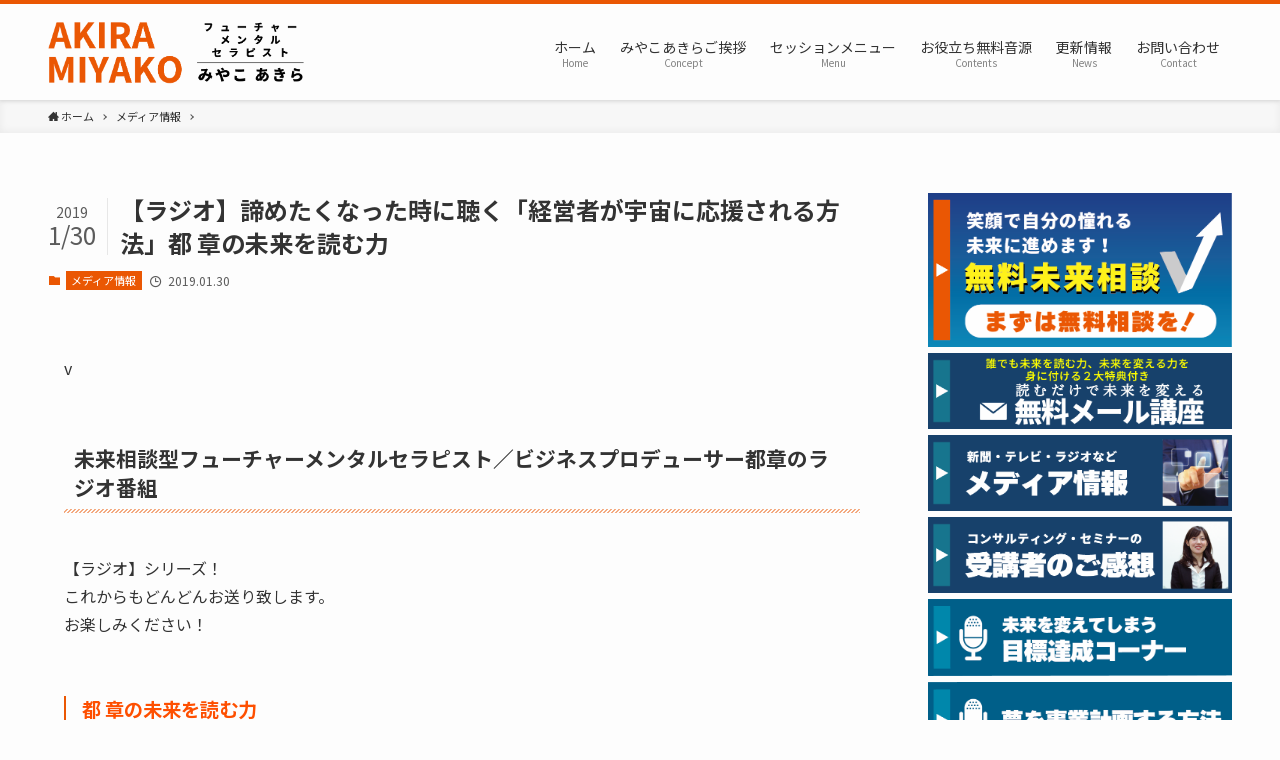

--- FILE ---
content_type: text/html; charset=UTF-8
request_url: https://futureproduce.net/media/201901/2769/
body_size: 20382
content:
<!DOCTYPE html>
<html lang="ja" data-scrolled="false">
<head>
<meta charset="utf-8">
<meta name="format-detection" content="telephone=no">
<meta http-equiv="X-UA-Compatible" content="IE=edge">
<meta name="viewport" content="width=device-width, viewport-fit=cover">
<!-- Google tag (gtag.js) --><script async src="https://www.googletagmanager.com/gtag/js?id=UA-49143272-54"></script><script>window.dataLayer = window.dataLayer || [];function gtag(){dataLayer.push(arguments);}gtag('js', new Date());gtag('config', 'UA-49143272-54');</script>
<meta name="keywords" content="大分,東京,経営,都章,ビジネス,コンサルティング,未来を読む,マッチング,フューチャープロデュース,業績アップ,セミナー,講演会,診断会,メディア,ラジオ,【フューチャーメンタルセラピストみやこあきら】公式サイト" />
<meta name="description" content="フューチャープロデュース【ラジオ】諦めたくなった時に聴く「経営者が宇宙に応援される方法」都 章の未来を読む力。【フューチャープロデュース公式サイト】世界を股にかけるビジネスプロデューサー都章(みやこあきら)が贈るノンストレス経営のすすめ！【" />

<!-- WP SiteManager OGP Tags -->
<meta property="og:title" content="【ラジオ】諦めたくなった時に聴く「経営者が宇宙に応援される方法」都 章の未来を読む力" />
<meta property="og:type" content="article" />
<meta property="og:url" content="https://futureproduce.net/media/201901/2769/" />
<meta property="og:description" content="フューチャープロデュース【ラジオ】諦めたくなった時に聴く「経営者が宇宙に応援される方法」都 章の未来を読む力。【フューチャープロデュース公式サイト】世界を股にかけるビジネスプロデューサー都章(みやこあきら)が贈るノンストレス経営のすすめ！【" />
<meta property="og:site_name" content="【フューチャーメンタルセラピストみやこあきら】公式サイト" />
<meta property="og:image" content="https://futureproduce.net/wp-content/uploads/2016/10/radio_eye.jpg" />

<!-- WP SiteManager Twitter Cards Tags -->
<meta name="twitter:title" content="【ラジオ】諦めたくなった時に聴く「経営者が宇宙に応援される方法」都 章の未来を読む力" />
<meta name="twitter:url" content="https://futureproduce.net/media/201901/2769/" />
<meta name="twitter:description" content="フューチャープロデュース【ラジオ】諦めたくなった時に聴く「経営者が宇宙に応援される方法」都 章の未来を読む力。【フューチャープロデュース公式サイト】世界を股にかけるビジネスプロデューサー都章(みやこあきら)が贈るノンストレス経営のすすめ！【" />
<meta name="twitter:card" content="summary" />
<meta name="twitter:image" content="https://futureproduce.net/wp-content/uploads/2016/10/radio_eye.jpg" />
<title>【ラジオ】諦めたくなった時に聴く「経営者が宇宙に応援される方法」都 章の未来を読む力 | 【フューチャーメンタルセラピストみやこあきら】公式サイト</title>

		<!-- All in One SEO 4.0.18 -->
		<meta name="description" content="フューチャープロデュース【ラジオ】諦めたくなった時に聴く「経営者が宇宙に応援される方法」都 章の未来を読む力。【フューチャープロデュース公式サイト】世界を股にかけるビジネスプロデューサー都章(みやこあきら)が贈るノンストレス経営のすすめ！【未来を読む経営】で業績を伸ばした！今の現状を変えたい！をプロデュースします。経営セミナー・講演会・診断会を全国各地で開催中！大分・東京の経営コンサルティングは(有)フューチャープロディース。"/>
		<meta name="robots" content="max-snippet:-1, max-image-preview:large, max-video-preview:-1"/>
		<meta name="google-site-verification" content="7zwKTJbe9LlW9x4-p2pdSLjhz3Y24feQhOKv270XAis" />
		<meta name="msvalidate.01" content="D8F5152D170F84397C98474808D75EEB" />
		<meta name="keywords" content="大分,東京,経営,都章,ビジネス,コンサルティング,未来を読む,マッチング,フューチャープロデュース,業績アップ,セミナー,講演会,診断会,メディア,ラジオ" />
		<link rel="canonical" href="https://futureproduce.net/media/201901/2769/" />
		<meta name="google" content="nositelinkssearchbox" />
		<script type="application/ld+json" class="aioseo-schema">
			{"@context":"https:\/\/schema.org","@graph":[{"@type":"WebSite","@id":"https:\/\/futureproduce.net\/#website","url":"https:\/\/futureproduce.net\/","name":"\u3010\u30d5\u30e5\u30fc\u30c1\u30e3\u30fc\u30e1\u30f3\u30bf\u30eb\u30bb\u30e9\u30d4\u30b9\u30c8\u307f\u3084\u3053\u3042\u304d\u3089\u3011\u516c\u5f0f\u30b5\u30a4\u30c8","description":"\u672a\u6765\u76f8\u8ac7\u578b\u30d5\u30e5\u30fc\u30c1\u30e3\u30fc\u30e1\u30f3\u30bf\u30eb\u30bb\u30e9\u30d4\u30b9\u30c8\u307f\u3084\u3053\u3042\u304d\u3089\u304c\u8d08\u308b\u7d4c\u55b6\u30b3\u30f3\u30b5\u30eb\u30c6\u30a3\u30f3\u30b0\uff01\u7d4c\u55b6\u30bb\u30df\u30ca\u30fc\u30fb\u8b1b\u6f14\u4f1a\u30fb\u8a3a\u65ad\u4f1a\u3092\u5168\u56fd\u5404\u5730\u3067\u958b\u50ac\u4e2d\uff01","publisher":{"@id":"https:\/\/futureproduce.net\/#organization"}},{"@type":"Organization","@id":"https:\/\/futureproduce.net\/#organization","name":"\u3010\u30d5\u30e5\u30fc\u30c1\u30e3\u30fc\u30e1\u30f3\u30bf\u30eb\u30bb\u30e9\u30d4\u30b9\u30c8\u307f\u3084\u3053\u3042\u304d\u3089\u3011\u516c\u5f0f\u30b5\u30a4\u30c8","url":"https:\/\/futureproduce.net\/"},{"@type":"BreadcrumbList","@id":"https:\/\/futureproduce.net\/media\/201901\/2769\/#breadcrumblist","itemListElement":[{"@type":"ListItem","@id":"https:\/\/futureproduce.net\/#listItem","position":"1","item":{"@id":"https:\/\/futureproduce.net\/#item","name":"\u30db\u30fc\u30e0","description":"\u672a\u6765\u76f8\u8ac7\u578b\u30d5\u30e5\u30fc\u30c1\u30e3\u30fc\u30e1\u30f3\u30bf\u30eb\u30bb\u30e9\u30d4\u30b9\u30c8\u300c\u307f\u3084\u3053\u3042\u304d\u3089\u300d(\u6709)\u30d5\u30e5\u30fc\u30c1\u30e3\u30fc\u30d7\u30ed\u30c7\u30e5\u30fc\u30b9\u3002\u4e16\u754c\u3092\u80a1\u306b\u304b\u3051\u308b\u30d5\u30e5\u30fc\u30c1\u30e3\u30fc\u30e1\u30f3\u30bf\u30eb\u30bb\u30e9\u30d4\u30b9\u30c8\u307f\u3084\u3053\u3042\u304d\u3089\u304c\u8d08\u308b\u30ce\u30f3\u30b9\u30c8\u30ec\u30b9\u7d4c\u55b6\u306e\u3059\u3059\u3081\uff01\u3010\u672a\u6765\u3092\u8aad\u3080\u7d4c\u55b6\u3011\u3067\u696d\u7e3e\u3092\u4f38\u3070\u3057\u305f\uff01\u4eca\u306e\u73fe\u72b6\u3092\u5909\u3048\u305f\u3044\uff01\u3092\u30d7\u30ed\u30c7\u30e5\u30fc\u30b9\u3057\u307e\u3059\u3002\u7d4c\u55b6\u30bb\u30df\u30ca\u30fc\u30fb\u8b1b\u6f14\u4f1a\u30fb\u8a3a\u65ad\u4f1a\u3092\u5168\u56fd\u5404\u5730\u3067\u958b\u50ac\u4e2d\uff01","url":"https:\/\/futureproduce.net\/"},"nextItem":"https:\/\/futureproduce.net\/media\/#listItem"},{"@type":"ListItem","@id":"https:\/\/futureproduce.net\/media\/#listItem","position":"2","item":{"@id":"https:\/\/futureproduce.net\/media\/#item","name":"\u30e1\u30c7\u30a3\u30a2\u60c5\u5831","description":"\u30d5\u30e5\u30fc\u30c1\u30e3\u30fc\u30d7\u30ed\u30c7\u30e5\u30fc\u30b9\u3010\u30e9\u30b8\u30aa\u3011\u8ae6\u3081\u305f\u304f\u306a\u3063\u305f\u6642\u306b\u8074\u304f\u300c\u7d4c\u55b6\u8005\u304c\u5b87\u5b99\u306b\u5fdc\u63f4\u3055\u308c\u308b\u65b9\u6cd5\u300d\u90fd \u7ae0\u306e\u672a\u6765\u3092\u8aad\u3080\u529b\u3002\u3010\u30d5\u30e5\u30fc\u30c1\u30e3\u30fc\u30d7\u30ed\u30c7\u30e5\u30fc\u30b9\u516c\u5f0f\u30b5\u30a4\u30c8\u3011\u4e16\u754c\u3092\u80a1\u306b\u304b\u3051\u308b\u30d3\u30b8\u30cd\u30b9\u30d7\u30ed\u30c7\u30e5\u30fc\u30b5\u30fc\u90fd\u7ae0(\u307f\u3084\u3053\u3042\u304d\u3089)\u304c\u8d08\u308b\u30ce\u30f3\u30b9\u30c8\u30ec\u30b9\u7d4c\u55b6\u306e\u3059\u3059\u3081\uff01\u3010\u672a\u6765\u3092\u8aad\u3080\u7d4c\u55b6\u3011\u3067\u696d\u7e3e\u3092\u4f38\u3070\u3057\u305f\uff01\u4eca\u306e\u73fe\u72b6\u3092\u5909\u3048\u305f\u3044\uff01\u3092\u30d7\u30ed\u30c7\u30e5\u30fc\u30b9\u3057\u307e\u3059\u3002\u7d4c\u55b6\u30bb\u30df\u30ca\u30fc\u30fb\u8b1b\u6f14\u4f1a\u30fb\u8a3a\u65ad\u4f1a\u3092\u5168\u56fd\u5404\u5730\u3067\u958b\u50ac\u4e2d\uff01\u5927\u5206\u30fb\u6771\u4eac\u306e\u7d4c\u55b6\u30b3\u30f3\u30b5\u30eb\u30c6\u30a3\u30f3\u30b0\u306f(\u6709)\u30d5\u30e5\u30fc\u30c1\u30e3\u30fc\u30d7\u30ed\u30c7\u30a3\u30fc\u30b9\u3002","url":"https:\/\/futureproduce.net\/media\/"},"previousItem":"https:\/\/futureproduce.net\/#listItem"}]},{"@type":"Person","@id":"https:\/\/futureproduce.net\/author\/authorvisit1053\/#author","url":"https:\/\/futureproduce.net\/author\/authorvisit1053\/","name":"\u30d5\u30e5\u30fc\u30c1\u30e3\u30fc\u30d7\u30ed\u30c7\u30e5\u30fc\u30b9"},{"@type":"WebPage","@id":"https:\/\/futureproduce.net\/media\/201901\/2769\/#webpage","url":"https:\/\/futureproduce.net\/media\/201901\/2769\/","name":"\u3010\u30e9\u30b8\u30aa\u3011\u8ae6\u3081\u305f\u304f\u306a\u3063\u305f\u6642\u306b\u8074\u304f\u300c\u7d4c\u55b6\u8005\u304c\u5b87\u5b99\u306b\u5fdc\u63f4\u3055\u308c\u308b\u65b9\u6cd5\u300d\u90fd \u7ae0\u306e\u672a\u6765\u3092\u8aad\u3080\u529b | \u3010\u30d5\u30e5\u30fc\u30c1\u30e3\u30fc\u30e1\u30f3\u30bf\u30eb\u30bb\u30e9\u30d4\u30b9\u30c8\u307f\u3084\u3053\u3042\u304d\u3089\u3011\u516c\u5f0f\u30b5\u30a4\u30c8","description":"\u30d5\u30e5\u30fc\u30c1\u30e3\u30fc\u30d7\u30ed\u30c7\u30e5\u30fc\u30b9\u3010\u30e9\u30b8\u30aa\u3011\u8ae6\u3081\u305f\u304f\u306a\u3063\u305f\u6642\u306b\u8074\u304f\u300c\u7d4c\u55b6\u8005\u304c\u5b87\u5b99\u306b\u5fdc\u63f4\u3055\u308c\u308b\u65b9\u6cd5\u300d\u90fd \u7ae0\u306e\u672a\u6765\u3092\u8aad\u3080\u529b\u3002\u3010\u30d5\u30e5\u30fc\u30c1\u30e3\u30fc\u30d7\u30ed\u30c7\u30e5\u30fc\u30b9\u516c\u5f0f\u30b5\u30a4\u30c8\u3011\u4e16\u754c\u3092\u80a1\u306b\u304b\u3051\u308b\u30d3\u30b8\u30cd\u30b9\u30d7\u30ed\u30c7\u30e5\u30fc\u30b5\u30fc\u90fd\u7ae0(\u307f\u3084\u3053\u3042\u304d\u3089)\u304c\u8d08\u308b\u30ce\u30f3\u30b9\u30c8\u30ec\u30b9\u7d4c\u55b6\u306e\u3059\u3059\u3081\uff01\u3010\u672a\u6765\u3092\u8aad\u3080\u7d4c\u55b6\u3011\u3067\u696d\u7e3e\u3092\u4f38\u3070\u3057\u305f\uff01\u4eca\u306e\u73fe\u72b6\u3092\u5909\u3048\u305f\u3044\uff01\u3092\u30d7\u30ed\u30c7\u30e5\u30fc\u30b9\u3057\u307e\u3059\u3002\u7d4c\u55b6\u30bb\u30df\u30ca\u30fc\u30fb\u8b1b\u6f14\u4f1a\u30fb\u8a3a\u65ad\u4f1a\u3092\u5168\u56fd\u5404\u5730\u3067\u958b\u50ac\u4e2d\uff01\u5927\u5206\u30fb\u6771\u4eac\u306e\u7d4c\u55b6\u30b3\u30f3\u30b5\u30eb\u30c6\u30a3\u30f3\u30b0\u306f(\u6709)\u30d5\u30e5\u30fc\u30c1\u30e3\u30fc\u30d7\u30ed\u30c7\u30a3\u30fc\u30b9\u3002","inLanguage":"ja","isPartOf":{"@id":"https:\/\/futureproduce.net\/#website"},"breadcrumb":{"@id":"https:\/\/futureproduce.net\/media\/201901\/2769\/#breadcrumblist"},"author":"https:\/\/futureproduce.net\/media\/201901\/2769\/#author","creator":"https:\/\/futureproduce.net\/media\/201901\/2769\/#author","image":{"@type":"ImageObject","@id":"https:\/\/futureproduce.net\/#mainImage","url":"https:\/\/futureproduce.net\/wp-content\/uploads\/2016\/10\/radio_eye.jpg","width":"377","height":"261"},"primaryImageOfPage":{"@id":"https:\/\/futureproduce.net\/media\/201901\/2769\/#mainImage"},"datePublished":"2019-01-29T21:50:01+09:00","dateModified":"2019-01-29T02:24:26+09:00"},{"@type":"Article","@id":"https:\/\/futureproduce.net\/media\/201901\/2769\/#article","name":"\u3010\u30e9\u30b8\u30aa\u3011\u8ae6\u3081\u305f\u304f\u306a\u3063\u305f\u6642\u306b\u8074\u304f\u300c\u7d4c\u55b6\u8005\u304c\u5b87\u5b99\u306b\u5fdc\u63f4\u3055\u308c\u308b\u65b9\u6cd5\u300d\u90fd \u7ae0\u306e\u672a\u6765\u3092\u8aad\u3080\u529b | \u3010\u30d5\u30e5\u30fc\u30c1\u30e3\u30fc\u30e1\u30f3\u30bf\u30eb\u30bb\u30e9\u30d4\u30b9\u30c8\u307f\u3084\u3053\u3042\u304d\u3089\u3011\u516c\u5f0f\u30b5\u30a4\u30c8","description":"\u30d5\u30e5\u30fc\u30c1\u30e3\u30fc\u30d7\u30ed\u30c7\u30e5\u30fc\u30b9\u3010\u30e9\u30b8\u30aa\u3011\u8ae6\u3081\u305f\u304f\u306a\u3063\u305f\u6642\u306b\u8074\u304f\u300c\u7d4c\u55b6\u8005\u304c\u5b87\u5b99\u306b\u5fdc\u63f4\u3055\u308c\u308b\u65b9\u6cd5\u300d\u90fd \u7ae0\u306e\u672a\u6765\u3092\u8aad\u3080\u529b\u3002\u3010\u30d5\u30e5\u30fc\u30c1\u30e3\u30fc\u30d7\u30ed\u30c7\u30e5\u30fc\u30b9\u516c\u5f0f\u30b5\u30a4\u30c8\u3011\u4e16\u754c\u3092\u80a1\u306b\u304b\u3051\u308b\u30d3\u30b8\u30cd\u30b9\u30d7\u30ed\u30c7\u30e5\u30fc\u30b5\u30fc\u90fd\u7ae0(\u307f\u3084\u3053\u3042\u304d\u3089)\u304c\u8d08\u308b\u30ce\u30f3\u30b9\u30c8\u30ec\u30b9\u7d4c\u55b6\u306e\u3059\u3059\u3081\uff01\u3010\u672a\u6765\u3092\u8aad\u3080\u7d4c\u55b6\u3011\u3067\u696d\u7e3e\u3092\u4f38\u3070\u3057\u305f\uff01\u4eca\u306e\u73fe\u72b6\u3092\u5909\u3048\u305f\u3044\uff01\u3092\u30d7\u30ed\u30c7\u30e5\u30fc\u30b9\u3057\u307e\u3059\u3002\u7d4c\u55b6\u30bb\u30df\u30ca\u30fc\u30fb\u8b1b\u6f14\u4f1a\u30fb\u8a3a\u65ad\u4f1a\u3092\u5168\u56fd\u5404\u5730\u3067\u958b\u50ac\u4e2d\uff01\u5927\u5206\u30fb\u6771\u4eac\u306e\u7d4c\u55b6\u30b3\u30f3\u30b5\u30eb\u30c6\u30a3\u30f3\u30b0\u306f(\u6709)\u30d5\u30e5\u30fc\u30c1\u30e3\u30fc\u30d7\u30ed\u30c7\u30a3\u30fc\u30b9\u3002","headline":"\u3010\u30e9\u30b8\u30aa\u3011\u8ae6\u3081\u305f\u304f\u306a\u3063\u305f\u6642\u306b\u8074\u304f\u300c\u7d4c\u55b6\u8005\u304c\u5b87\u5b99\u306b\u5fdc\u63f4\u3055\u308c\u308b\u65b9\u6cd5\u300d\u90fd \u7ae0\u306e\u672a\u6765\u3092\u8aad\u3080\u529b","author":{"@id":"https:\/\/futureproduce.net\/author\/authorvisit1053\/#author"},"publisher":{"@id":"https:\/\/futureproduce.net\/#organization"},"datePublished":"2019-01-29T21:50:01+09:00","dateModified":"2019-01-29T02:24:26+09:00","articleSection":"\u30e1\u30c7\u30a3\u30a2\u60c5\u5831","mainEntityOfPage":{"@id":"https:\/\/futureproduce.net\/media\/201901\/2769\/#webpage"},"isPartOf":{"@id":"https:\/\/futureproduce.net\/media\/201901\/2769\/#webpage"},"image":{"@type":"ImageObject","@id":"https:\/\/futureproduce.net\/#articleImage","url":"https:\/\/futureproduce.net\/wp-content\/uploads\/2016\/10\/radio_eye.jpg","width":"377","height":"261"}}]}
		</script>
		<script type="text/javascript" >
			window.ga=window.ga||function(){(ga.q=ga.q||[]).push(arguments)};ga.l=+new Date;
			ga('create', "UA-49143272-54", { 'cookieDomain': 'futureproduce.net' } );
			ga('send', 'pageview');
		</script>
		<script async src="https://www.google-analytics.com/analytics.js"></script>
		<!-- All in One SEO -->

<link rel='dns-prefetch' href='//www.google.com' />
<link rel="alternate" type="application/rss+xml" title="【フューチャーメンタルセラピストみやこあきら】公式サイト &raquo; フィード" href="https://futureproduce.net/feed/" />
<link rel="alternate" type="application/rss+xml" title="【フューチャーメンタルセラピストみやこあきら】公式サイト &raquo; コメントフィード" href="https://futureproduce.net/comments/feed/" />
<meta name="description" content="v未来相談型フューチャーメンタルセラピスト／ビジネスプロデューサー都章のラジオ番組【ラジオ】シリーズ！これからもどんどんお送り致します。お楽しみください！都 章の未来を読む力諦めたくなった時に聴く「経営者が宇宙に応援される方法」&nbsp;未来相談型フューチャーメンタルセラピスト大分事務所：大分県大分市けやき台4-3-8TEL.097-597-6301&nbsp;各種コンサルティング・セッションの内容や面談・診断" /><link rel='stylesheet' id='vkExUnit_common_style-css' href='https://futureproduce.net/wp-content/plugins/vk-all-in-one-expansion-unit/assets/css/vkExUnit_style.css?ver=9.90.2.0' type='text/css' media='all' />
<style id='vkExUnit_common_style-inline-css' type='text/css'>
:root {--ver_page_top_button_url:url(https://futureproduce.net/wp-content/plugins/vk-all-in-one-expansion-unit/assets/images/to-top-btn-icon.svg);}@font-face {font-weight: normal;font-style: normal;font-family: "vk_sns";src: url("https://futureproduce.net/wp-content/plugins/vk-all-in-one-expansion-unit/inc/sns/icons/fonts/vk_sns.eot?-bq20cj");src: url("https://futureproduce.net/wp-content/plugins/vk-all-in-one-expansion-unit/inc/sns/icons/fonts/vk_sns.eot?#iefix-bq20cj") format("embedded-opentype"),url("https://futureproduce.net/wp-content/plugins/vk-all-in-one-expansion-unit/inc/sns/icons/fonts/vk_sns.woff?-bq20cj") format("woff"),url("https://futureproduce.net/wp-content/plugins/vk-all-in-one-expansion-unit/inc/sns/icons/fonts/vk_sns.ttf?-bq20cj") format("truetype"),url("https://futureproduce.net/wp-content/plugins/vk-all-in-one-expansion-unit/inc/sns/icons/fonts/vk_sns.svg?-bq20cj#vk_sns") format("svg");}
</style>
<link rel='stylesheet' id='wp-block-library-css' href='https://futureproduce.net/wp-includes/css/dist/block-library/style.min.css?ver=6.2.8' type='text/css' media='all' />
<link rel='stylesheet' id='main_style-css' href='https://futureproduce.net/wp-content/themes/swell/assets/css/main.css?ver=2.1.4' type='text/css' media='all' />
<link rel='stylesheet' id='classic-theme-styles-css' href='https://futureproduce.net/wp-includes/css/classic-themes.min.css?ver=6.2.8' type='text/css' media='all' />
<style id='global-styles-inline-css' type='text/css'>
body{--wp--preset--color--black: #000;--wp--preset--color--cyan-bluish-gray: #abb8c3;--wp--preset--color--white: #fff;--wp--preset--color--pale-pink: #f78da7;--wp--preset--color--vivid-red: #cf2e2e;--wp--preset--color--luminous-vivid-orange: #ff6900;--wp--preset--color--luminous-vivid-amber: #fcb900;--wp--preset--color--light-green-cyan: #7bdcb5;--wp--preset--color--vivid-green-cyan: #00d084;--wp--preset--color--pale-cyan-blue: #8ed1fc;--wp--preset--color--vivid-cyan-blue: #0693e3;--wp--preset--color--vivid-purple: #9b51e0;--wp--preset--color--swl-main: var(--color_main);--wp--preset--color--swl-main-thin: var(--color_main_thin);--wp--preset--color--swl-gray: var(--color_gray);--wp--preset--color--swl-deep-01: var(--color_deep01);--wp--preset--color--swl-deep-02: var(--color_deep02);--wp--preset--color--swl-deep-03: var(--color_deep03);--wp--preset--color--swl-deep-04: var(--color_deep04);--wp--preset--color--swl-pale-01: var(--color_pale01);--wp--preset--color--swl-pale-02: var(--color_pale02);--wp--preset--color--swl-pale-03: var(--color_pale03);--wp--preset--color--swl-pale-04: var(--color_pale04);--wp--preset--gradient--vivid-cyan-blue-to-vivid-purple: linear-gradient(135deg,rgba(6,147,227,1) 0%,rgb(155,81,224) 100%);--wp--preset--gradient--light-green-cyan-to-vivid-green-cyan: linear-gradient(135deg,rgb(122,220,180) 0%,rgb(0,208,130) 100%);--wp--preset--gradient--luminous-vivid-amber-to-luminous-vivid-orange: linear-gradient(135deg,rgba(252,185,0,1) 0%,rgba(255,105,0,1) 100%);--wp--preset--gradient--luminous-vivid-orange-to-vivid-red: linear-gradient(135deg,rgba(255,105,0,1) 0%,rgb(207,46,46) 100%);--wp--preset--gradient--very-light-gray-to-cyan-bluish-gray: linear-gradient(135deg,rgb(238,238,238) 0%,rgb(169,184,195) 100%);--wp--preset--gradient--cool-to-warm-spectrum: linear-gradient(135deg,rgb(74,234,220) 0%,rgb(151,120,209) 20%,rgb(207,42,186) 40%,rgb(238,44,130) 60%,rgb(251,105,98) 80%,rgb(254,248,76) 100%);--wp--preset--gradient--blush-light-purple: linear-gradient(135deg,rgb(255,206,236) 0%,rgb(152,150,240) 100%);--wp--preset--gradient--blush-bordeaux: linear-gradient(135deg,rgb(254,205,165) 0%,rgb(254,45,45) 50%,rgb(107,0,62) 100%);--wp--preset--gradient--luminous-dusk: linear-gradient(135deg,rgb(255,203,112) 0%,rgb(199,81,192) 50%,rgb(65,88,208) 100%);--wp--preset--gradient--pale-ocean: linear-gradient(135deg,rgb(255,245,203) 0%,rgb(182,227,212) 50%,rgb(51,167,181) 100%);--wp--preset--gradient--electric-grass: linear-gradient(135deg,rgb(202,248,128) 0%,rgb(113,206,126) 100%);--wp--preset--gradient--midnight: linear-gradient(135deg,rgb(2,3,129) 0%,rgb(40,116,252) 100%);--wp--preset--duotone--dark-grayscale: url('#wp-duotone-dark-grayscale');--wp--preset--duotone--grayscale: url('#wp-duotone-grayscale');--wp--preset--duotone--purple-yellow: url('#wp-duotone-purple-yellow');--wp--preset--duotone--blue-red: url('#wp-duotone-blue-red');--wp--preset--duotone--midnight: url('#wp-duotone-midnight');--wp--preset--duotone--magenta-yellow: url('#wp-duotone-magenta-yellow');--wp--preset--duotone--purple-green: url('#wp-duotone-purple-green');--wp--preset--duotone--blue-orange: url('#wp-duotone-blue-orange');--wp--preset--font-size--small: 12px;--wp--preset--font-size--medium: 20px;--wp--preset--font-size--large: 20px;--wp--preset--font-size--x-large: 42px;--wp--preset--font-size--xs: 10px;--wp--preset--font-size--normal: 16px;--wp--preset--font-size--huge: 28px;--wp--preset--spacing--20: 0.44rem;--wp--preset--spacing--30: 0.67rem;--wp--preset--spacing--40: 1rem;--wp--preset--spacing--50: 1.5rem;--wp--preset--spacing--60: 2.25rem;--wp--preset--spacing--70: 3.38rem;--wp--preset--spacing--80: 5.06rem;--wp--preset--shadow--natural: 6px 6px 9px rgba(0, 0, 0, 0.2);--wp--preset--shadow--deep: 12px 12px 50px rgba(0, 0, 0, 0.4);--wp--preset--shadow--sharp: 6px 6px 0px rgba(0, 0, 0, 0.2);--wp--preset--shadow--outlined: 6px 6px 0px -3px rgba(255, 255, 255, 1), 6px 6px rgba(0, 0, 0, 1);--wp--preset--shadow--crisp: 6px 6px 0px rgba(0, 0, 0, 1);}:where(.is-layout-flex){gap: 0.5em;}body .is-layout-flow > .alignleft{float: left;margin-inline-start: 0;margin-inline-end: 2em;}body .is-layout-flow > .alignright{float: right;margin-inline-start: 2em;margin-inline-end: 0;}body .is-layout-flow > .aligncenter{margin-left: auto !important;margin-right: auto !important;}body .is-layout-constrained > .alignleft{float: left;margin-inline-start: 0;margin-inline-end: 2em;}body .is-layout-constrained > .alignright{float: right;margin-inline-start: 2em;margin-inline-end: 0;}body .is-layout-constrained > .aligncenter{margin-left: auto !important;margin-right: auto !important;}body .is-layout-constrained > :where(:not(.alignleft):not(.alignright):not(.alignfull)){max-width: var(--wp--style--global--content-size);margin-left: auto !important;margin-right: auto !important;}body .is-layout-constrained > .alignwide{max-width: var(--wp--style--global--wide-size);}body .is-layout-flex{display: flex;}body .is-layout-flex{flex-wrap: wrap;align-items: center;}body .is-layout-flex > *{margin: 0;}:where(.wp-block-columns.is-layout-flex){gap: 2em;}.has-black-color{color: var(--wp--preset--color--black) !important;}.has-cyan-bluish-gray-color{color: var(--wp--preset--color--cyan-bluish-gray) !important;}.has-white-color{color: var(--wp--preset--color--white) !important;}.has-pale-pink-color{color: var(--wp--preset--color--pale-pink) !important;}.has-vivid-red-color{color: var(--wp--preset--color--vivid-red) !important;}.has-luminous-vivid-orange-color{color: var(--wp--preset--color--luminous-vivid-orange) !important;}.has-luminous-vivid-amber-color{color: var(--wp--preset--color--luminous-vivid-amber) !important;}.has-light-green-cyan-color{color: var(--wp--preset--color--light-green-cyan) !important;}.has-vivid-green-cyan-color{color: var(--wp--preset--color--vivid-green-cyan) !important;}.has-pale-cyan-blue-color{color: var(--wp--preset--color--pale-cyan-blue) !important;}.has-vivid-cyan-blue-color{color: var(--wp--preset--color--vivid-cyan-blue) !important;}.has-vivid-purple-color{color: var(--wp--preset--color--vivid-purple) !important;}.has-black-background-color{background-color: var(--wp--preset--color--black) !important;}.has-cyan-bluish-gray-background-color{background-color: var(--wp--preset--color--cyan-bluish-gray) !important;}.has-white-background-color{background-color: var(--wp--preset--color--white) !important;}.has-pale-pink-background-color{background-color: var(--wp--preset--color--pale-pink) !important;}.has-vivid-red-background-color{background-color: var(--wp--preset--color--vivid-red) !important;}.has-luminous-vivid-orange-background-color{background-color: var(--wp--preset--color--luminous-vivid-orange) !important;}.has-luminous-vivid-amber-background-color{background-color: var(--wp--preset--color--luminous-vivid-amber) !important;}.has-light-green-cyan-background-color{background-color: var(--wp--preset--color--light-green-cyan) !important;}.has-vivid-green-cyan-background-color{background-color: var(--wp--preset--color--vivid-green-cyan) !important;}.has-pale-cyan-blue-background-color{background-color: var(--wp--preset--color--pale-cyan-blue) !important;}.has-vivid-cyan-blue-background-color{background-color: var(--wp--preset--color--vivid-cyan-blue) !important;}.has-vivid-purple-background-color{background-color: var(--wp--preset--color--vivid-purple) !important;}.has-black-border-color{border-color: var(--wp--preset--color--black) !important;}.has-cyan-bluish-gray-border-color{border-color: var(--wp--preset--color--cyan-bluish-gray) !important;}.has-white-border-color{border-color: var(--wp--preset--color--white) !important;}.has-pale-pink-border-color{border-color: var(--wp--preset--color--pale-pink) !important;}.has-vivid-red-border-color{border-color: var(--wp--preset--color--vivid-red) !important;}.has-luminous-vivid-orange-border-color{border-color: var(--wp--preset--color--luminous-vivid-orange) !important;}.has-luminous-vivid-amber-border-color{border-color: var(--wp--preset--color--luminous-vivid-amber) !important;}.has-light-green-cyan-border-color{border-color: var(--wp--preset--color--light-green-cyan) !important;}.has-vivid-green-cyan-border-color{border-color: var(--wp--preset--color--vivid-green-cyan) !important;}.has-pale-cyan-blue-border-color{border-color: var(--wp--preset--color--pale-cyan-blue) !important;}.has-vivid-cyan-blue-border-color{border-color: var(--wp--preset--color--vivid-cyan-blue) !important;}.has-vivid-purple-border-color{border-color: var(--wp--preset--color--vivid-purple) !important;}.has-vivid-cyan-blue-to-vivid-purple-gradient-background{background: var(--wp--preset--gradient--vivid-cyan-blue-to-vivid-purple) !important;}.has-light-green-cyan-to-vivid-green-cyan-gradient-background{background: var(--wp--preset--gradient--light-green-cyan-to-vivid-green-cyan) !important;}.has-luminous-vivid-amber-to-luminous-vivid-orange-gradient-background{background: var(--wp--preset--gradient--luminous-vivid-amber-to-luminous-vivid-orange) !important;}.has-luminous-vivid-orange-to-vivid-red-gradient-background{background: var(--wp--preset--gradient--luminous-vivid-orange-to-vivid-red) !important;}.has-very-light-gray-to-cyan-bluish-gray-gradient-background{background: var(--wp--preset--gradient--very-light-gray-to-cyan-bluish-gray) !important;}.has-cool-to-warm-spectrum-gradient-background{background: var(--wp--preset--gradient--cool-to-warm-spectrum) !important;}.has-blush-light-purple-gradient-background{background: var(--wp--preset--gradient--blush-light-purple) !important;}.has-blush-bordeaux-gradient-background{background: var(--wp--preset--gradient--blush-bordeaux) !important;}.has-luminous-dusk-gradient-background{background: var(--wp--preset--gradient--luminous-dusk) !important;}.has-pale-ocean-gradient-background{background: var(--wp--preset--gradient--pale-ocean) !important;}.has-electric-grass-gradient-background{background: var(--wp--preset--gradient--electric-grass) !important;}.has-midnight-gradient-background{background: var(--wp--preset--gradient--midnight) !important;}.has-small-font-size{font-size: var(--wp--preset--font-size--small) !important;}.has-medium-font-size{font-size: var(--wp--preset--font-size--medium) !important;}.has-large-font-size{font-size: var(--wp--preset--font-size--large) !important;}.has-x-large-font-size{font-size: var(--wp--preset--font-size--x-large) !important;}
.wp-block-navigation a:where(:not(.wp-element-button)){color: inherit;}
:where(.wp-block-columns.is-layout-flex){gap: 2em;}
.wp-block-pullquote{font-size: 1.5em;line-height: 1.6;}
</style>
<link rel='stylesheet' id='contact-form-7-css' href='https://futureproduce.net/wp-content/plugins/contact-form-7/includes/css/styles.css?ver=5.7.7' type='text/css' media='all' />
<link rel='stylesheet' id='cf7msm_styles-css' href='https://futureproduce.net/wp-content/plugins/contact-form-7-multi-step-module/resources/cf7msm.css?ver=4.3.1' type='text/css' media='all' />
<link rel='stylesheet' id='post-list-style-css' href='https://futureproduce.net/wp-content/plugins/post-list-generator/post-list-generator.css?ver=1.3.0' type='text/css' media='all' />
<link rel='stylesheet' id='whats-new-style-css' href='https://futureproduce.net/wp-content/plugins/whats-new-genarator/whats-new.css?ver=2.0.2' type='text/css' media='all' />
<link rel='stylesheet' id='fancybox-css' href='https://futureproduce.net/wp-content/plugins/easy-fancybox/fancybox/1.5.4/jquery.fancybox.min.css?ver=6.2.8' type='text/css' media='screen' />
<script type='text/javascript' src='https://futureproduce.net/wp-includes/js/jquery/jquery.min.js?ver=3.6.4' id='jquery-core-js'></script>
<script type='text/javascript' id='post-list-js-js-extra'>
/* <![CDATA[ */
var PLG_Setting = {"ajaxurl":"https:\/\/futureproduce.net\/wp-admin\/admin-ajax.php","action":"get_post_ajax","plg_dateformat":"Y\u5e74n\u6708j\u65e5","next_page":"1"};
/* ]]> */
</script>
<script type='text/javascript' src='https://futureproduce.net/wp-content/plugins/post-list-generator/next-page.js?ver=1.3.0' id='post-list-js-js'></script>

<link href="https://fonts.googleapis.com/css?family=Noto+Sans+JP:400,700&display=swap" rel="stylesheet">
<style id="swell_custom_front_style">:root{--color_main:#ea5703;--color_text:#333;--color_link:#3fa3ff;--color_border:rgba(200,200,200,.5);--color_gray:rgba(200,200,200,.15);--color_htag:#ea5703;--color_bg:#fdfdfd;--color_gradient1:#d8ffff;--color_gradient2:#87e7ff;--color_main_thin:rgba(255, 109, 4, 0.05 );--color_main_dark:rgba(176, 65, 2, 1 );--color_list_check:#ea5703;--color_list_num:#ea5703;--color_list_good:#86dd7b;--color_list_bad:#f36060;--color_faq_q:#d55656;--color_faq_a:#6599b7;--color_icon_good:#3cd250;--color_icon_good_bg:#ecffe9;--color_icon_bad:#4b73eb;--color_icon_bad_bg:#eafaff;--color_icon_info:#f578b4;--color_icon_info_bg:#fff0fa;--color_icon_announce:#ffa537;--color_icon_announce_bg:#fff5f0;--color_icon_pen:#7a7a7a;--color_icon_pen_bg:#f7f7f7;--color_icon_book:#787364;--color_icon_book_bg:#f8f6ef;--color_icon_point:#ffa639;--color_icon_check:#86d67c;--color_icon_batsu:#f36060;--color_icon_hatena:#5295cc;--color_icon_caution:#f7da38;--color_icon_memo:#84878a;--color_content_bg:#fdfdfd;--color_btn_red:#f74a4a;--color_btn_blue:#338df4;--color_btn_green:#62d847;--color_btn_blue_dark:rgba(38, 106, 183, 1 );--color_btn_red_dark:rgba(185, 56, 56, 1 );--color_btn_green_dark:rgba(74, 162, 53, 1 );--color_deep01:#e44141;--color_deep02:#3d79d5;--color_deep03:#63a84d;--color_deep04:#f09f4d;--color_pale01:#fff2f0;--color_pale02:#f3f8fd;--color_pale03:#f1f9ee;--color_pale04:#fdf9ee;--color_mark_blue:#b7e3ff;--color_mark_green:#bdf9c3;--color_mark_yellow:#fcf69f;--color_mark_orange:#ffddbc;--border01:solid 1px var(--color_main);--border02:double 4px var(--color_main);--border03:dashed 2px var(--color_border);--border04:solid 4px var(--color_gray);--card_posts_thumb_ratio:56.25%;--list_posts_thumb_ratio:61.8%;--big_posts_thumb_ratio:56.25%;--thumb_posts_thumb_ratio:61.8%;--color_header_bg:#fdfdfd;--color_header_text:#333;--color_footer_bg:#fdfdfd;--color_footer_text:#333;--color_fbm_text:#333;--color_fbm_bg:#fff;--fbm_opacity:0.9;--fix_header_opacity:1;--container_size:1296px;--article_size:944px;--logo_size_sp:60px;--logo_size_pc:64px;--logo_size_pcfix:32px;--color_spmenu_text:#333;--color_spmenu_bg:#fdfdfd;--color_menulayer_bg:#000;--spmenu_opacity:1;--menulayer_opacity:0.6;}[data-colset="col1"] .cap_box_ttl{background:#f59b5f}[data-colset="col1"] .cap_box_content{border-color:#f59b5f;background:#fff8eb}[data-colset="col2"] .cap_box_ttl{background:#5fb9f5}[data-colset="col2"] .cap_box_content{border-color:#5fb9f5;background:#edf5ff}[data-colset="col3"] .cap_box_ttl{background:#2fcd90}[data-colset="col3"] .cap_box_content{border-color:#2fcd90;background:#eafaf2}.is-style-btn_normal a{border-radius:80px}.is-style-btn_solid a{border-radius:80px}.is-style-btn_shiny a{border-radius:80px}.is-style-btn_line a{border-radius:80px}blockquote{padding:1.5em 2em 1.5em 3em}blockquote::before,blockquote::after{content:"";display:block;width:1px;height:calc(100% - 3em);background-color:rgba(180,180,180,.75);top:1.5em}blockquote::before{left:1.5em}blockquote::after{left:calc(1.5em + 5px)}.mark_blue{background:-webkit-linear-gradient(transparent 64%,var(--color_mark_blue) 0%);background:linear-gradient(transparent 64%,var(--color_mark_blue) 0%)}.mark_green{background:-webkit-linear-gradient(transparent 64%,var(--color_mark_green) 0%);background:linear-gradient(transparent 64%,var(--color_mark_green) 0%)}.mark_yellow{background:-webkit-linear-gradient(transparent 64%,var(--color_mark_yellow) 0%);background:linear-gradient(transparent 64%,var(--color_mark_yellow) 0%)}.mark_orange{background:-webkit-linear-gradient(transparent 64%,var(--color_mark_orange) 0%);background:linear-gradient(transparent 64%,var(--color_mark_orange) 0%)}[class*="is-style-icon_"]{color:#333;border-width:0}[class*="is-style-big_icon_"]{position:relative;padding:2em 1.5em 1.5em;border-width:2px;border-style:solid}[data-col="gray"] .c-balloon__text{background:#f7f7f7;border-color:#ccc}[data-col="gray"] .c-balloon__before{border-right-color:#f7f7f7}[data-col="green"] .c-balloon__text{background:#d1f8c2;border-color:#9ddd93}[data-col="green"] .c-balloon__before{border-right-color:#d1f8c2}[data-col="blue"] .c-balloon__text{background:#e2f6ff;border-color:#93d2f0}[data-col="blue"] .c-balloon__before{border-right-color:#e2f6ff}[data-col="red"] .c-balloon__text{background:#ffebeb;border-color:#f48789}[data-col="red"] .c-balloon__before{border-right-color:#ffebeb}[data-col="yellow"] .c-balloon__text{background:#f9f7d2;border-color:#fbe593}[data-col="yellow"] .c-balloon__before{border-right-color:#f9f7d2}.-type-list2 .p-postList__body::after,.-type-big .p-postList__body::after{content: "続きをみる »";}.c-postThumb__cat{background-color:#ea5703;color:#fff;background-image: repeating-linear-gradient(-45deg,rgba(255,255,255,.1),rgba(255,255,255,.1) 6px,transparent 6px,transparent 12px)}.post_content h2{color:#fff;padding:.75em 1em;border-radius:2px;background:var(--color_htag)}.post_content h2::before{content:"";bottom:calc(2px - 1.5em);left:1.5em;width:0;height:0;visibility:visible;border:.75em solid transparent;border-top-color:var(--color_htag)}.post_content h3{padding:0 .5em .5em}.post_content h3::before{content:"";width:100%;height:4px;background:-webkit-linear-gradient(135deg, transparent 25%,var(--color_htag) 25%,var(--color_htag) 50%,transparent 50%,transparent 75%,var(--color_htag) 75%,var(--color_htag));background:linear-gradient(135deg, transparent 25%,var(--color_htag) 25%,var(--color_htag) 50%,transparent 50%,transparent 75%,var(--color_htag) 75%,var(--color_htag));background-size:4px 4px;opacity:0.5}.post_content h4{padding:0 0 0 16px;border-left:solid 2px var(--color_htag)}body{font-weight:400;font-family:"Noto Sans JP", sans-serif}.l-header{box-shadow: 0 1px 4px rgba(0,0,0,.12)}.l-header__bar{color:#fff;background:var(--color_main)}.l-header__menuBtn{order:1}.l-header__customBtn{order:3}.c-gnav a::after{background:var(--color_main);width:100%;height:2px;transform:scaleX(0)}.l-header__spNav .current_{border-bottom-color:var(--color_main)}.c-gnav > li:hover > a::after,.c-gnav > .-current > a::after{transform: scaleX(1)}.page .c-pageTitle__inner{display: block;float: left;margin-bottom: -1px;padding: .25em .5em;border-bottom: solid 1px var(--color_main)}.page .l-mainContent .c-pageTitle{border-bottom: solid 1px var(--color_border)}.archive .c-pageTitle__inner{display: block;float: left;margin-bottom: -1px;padding: .25em .5em;border-bottom: solid 1px var(--color_main)}.archive .l-mainContent .c-pageTitle{border-bottom: solid 1px var(--color_border)}.c-secTitle{border-left:solid 2px var(--color_main);padding:0em .75em}.l-topTitleArea.c-filterLayer::before{background-color:#000;opacity:0.2}.c-shareBtns__item:not(:last-child){margin-right:4px}.c-shareBtns__btn{padding:8px 0}#main_content .post_content,#lp-content .post_content{font-size:4vw}#pagetop{border-radius:50%}.c-widget__title.-side{text-align:center;padding:.25em 3.5em;}.c-widget__title.-side::before{content:"";top:50%;width:2em;background:currentColor;left:1em}.c-widget__title.-side::after{content:"";top:50%;width:2em;background:currentColor;right:1em}.c-widget__title.-spmenu{padding:.5em .75em;background:var(--color_main);color:#fff;}.c-widget__title.-footer{padding:.5em}.c-widget__title.-footer::before{content:"";bottom:0;left:0;width:40%;z-index:1;background:var(--color_main)}.c-widget__title.-footer::after{content:"";bottom:0;left:0;width:100%;background:var(--color_border)}[class*="page-numbers"]{color:var(--color_main);border: solid 1px var(--color_main)}@media screen and (min-width: 960px){:root{}.l-header{border-top: solid 4px var(--color_main)}}@media screen and (max-width: 959px){:root{}.l-header__logo{order:2;text-align:center}}@media screen and (min-width: 600px){:root{}#main_content .post_content,#lp-content .post_content{font-size:16px}}@media screen and (max-width: 599px){:root{}}@media (min-width:960px){.-series .l-header__inner{display:flex;align-items:stretch}.-series .l-header__logo{display:flex;flex-wrap:wrap;align-items:center;margin-right:24px;padding:16px 0}.-series .l-header__logo .c-catchphrase{padding:4px 0;font-size:13px}.-series .c-headLogo{margin-right:16px}.-series-right .l-header__inner{justify-content:space-between}.-series-right .c-gnavWrap{margin-left:auto}.-series-right .w-header{margin-left:12px}.-series-left .w-header{margin-left:auto}}@media (min-width:960px) and (min-width:600px){.-series .c-headLogo{max-width:400px}}</style>
<style id="swell_custom_css"></style>
<link rel='shortlink' href='https://futureproduce.net/?p=2769' />
<style type="text/css">.grecaptcha-badge {
display: block;
margin-bottom: 20px;
}</style><link rel="icon" href="https://futureproduce.net/wp-content/uploads/2023/06/cropped-favicon2023-32x32.png" sizes="32x32" />
<link rel="icon" href="https://futureproduce.net/wp-content/uploads/2023/06/cropped-favicon2023-192x192.png" sizes="192x192" />
<link rel="apple-touch-icon" href="https://futureproduce.net/wp-content/uploads/2023/06/cropped-favicon2023-180x180.png" />
<meta name="msapplication-TileImage" content="https://futureproduce.net/wp-content/uploads/2023/06/cropped-favicon2023-270x270.png" />

<style type="text/css">/* VK CSS Customize */a.hover_img1{ background-color:#fff; display:inline-block; }a.hover_img1 img{ transition:all 0.1s ease; }a:hover.hover_img1 img{ opacity: 0.5; filter: alpha(opacity=70); }.clear{clear:both;}.block2{margin:5px 0 5px 0;border:2px dotted #4DB7D3;background-color:#fff;padding:30px 20px 12px 20px;text-align:left;line-height: 150%;}.font1{color:#153f6a;font-weight: bold;}.font1B{color:#153f6a;font-size:18px;font-weight: bold;}.font2{color:#ff773a;font-weight: bold;}.font2B{color:#ff773a;font-size:18px;font-weight: bold;}.font3{color:#ff4f00;font-weight: bold;}.font3B{color:#ff4f00;font-size:18px;font-weight: bold;}.title1{background: #5aafea;box-shadow: 0px 0px 0px 5px #5aafea;border: dashed 1px #fff;padding: 0.3em 0.6em;color: #fff;margin-bottom:30px;}.title2{color: #000;padding: 0.5em 0 0.1em 0;border-top: solid 2px #5aafea;border-bottom: solid 2px #5aafea;font-weight:bold;font-size:1.1em;}.balloon5 { width: 100%; margin: 1.5em 0; overflow: hidden;}.balloon5 .faceicon { float: left; margin-right: -90px; width: 80px;}.balloon5 .faceicon img{ width: 100%; height: auto; border: solid 3px #d7ebfe; border-radius: 50%;}.balloon5 .chatting { width: 100%;}.says { display: inline-block; position: relative; margin: 5px 0 0 105px; padding: 17px 13px; border-radius: 12px; background: #d7ebfe;}.says:after { content: ""; display: inline-block; position: absolute; top: 18px; left: -24px; border: 12px solid transparent; border-right: 12px solid #d7ebfe;}.says p { margin: 0; padding: 0;}.pc { display: block !important; }.sp { display: none !important; }@media only screen and (max-width: 750px) {.pc { display: none !important; }.sp { display: block !important; }}.must{color: #fff;margin-right: 10px;padding: 6px 10px;background: #10238c;border-radius: 20px;}.free {color: #fff;margin-right: 10px;padding: 6px 10px;background: #B3B3B3;border-radius: 20px;}form p {font-weight: 600;}input.wpcf7-form-control.wpcf7-text,textarea.wpcf7-form-control.wpcf7-textarea {width: 100%;padding: 8px 15px;margin-top: 10px;border: 1px solid #d0d5d8;border-radius: 3px;}textarea.wpcf7-form-control.wpcf7-textarea {height: 200px;}@media only screen and (min-width: 768px) {input.wpcf7-form-control.wpcf7-text,textarea.wpcf7-form-control.wpcf7-textarea {width: 100%;padding: 8px 15px;margin-top: 10px;border: 1px solid #d0d5d8;border-radius: 3px;}textarea.wpcf7-form-control.wpcf7-textarea {height: 200px;}}input.wpcf7-form-control.wpcf7-text.wpcf7-validates-as-required {background: #fff;}.wpcf7-list-item label{content: "\A" ;white-space:pre-wrap;}.wpcf7-list-item first label{content: "\A" ;white-space:pre-wrap;}@media only screen and (max-device-width: 480px) {.inquiry th,.inquiry td { display:block!important; width:100% !important; border-top:none!important; -webkit-box-sizing:border-box!important; -moz-box-sizing:border-box!important; box-sizing:border-box!important;}.inquiry tr:first-child th{ border-top:1px solid #d7d7d7 !important;}.inquiry .haveto,.inquiry .any {font-size:10px;}}.inquiry th{ text-align:left; font-size:14px; color:#444 !important; padding:20px 10px 20px 10px !important; width:27%; background:#f7f7f7 !important; border:solid 1px #d7d7d7;}.inquiry td{ font-size:13px; border:solid 1px #d7d7d7; vertical-align: center !important; padding:0 10px 10px 10px !important; background:#fff !important;}.entry-content .inquiry tr,.entry-content table{ border:solid 1px #d7d7d7;}.haveto{ font-size:7px; padding:5px; background:#ff9393; color:#fff; border-radius:2px; margin-right:5px; position:relative; bottom:1px;}.any{ font-size:7px; padding:5px; background:#93c9ff; color:#fff; border-radius:2px; margin-right:5px; position:relative; bottom:1px;}.verticallist .wpcf7-list-item{ display:block;}#formbtn{ display: block; padding:1em; margin-top:30px; width:100%; background:#ea5704; color:#fff; font-size:18px; font-weight:normal; border-radius:2px; border: none;}#formbtn:hover{ background:#DBA54D; color:#fff;}.wpcf7-textarea{width:100% !important;border:4px solid #e6e6e6 !important; background:#fff;}.wpcf7-text{border:4px solid #e6e6e6 !important;height:40px !important;}.wpcf7-file{border:none !important;}.btns{padding:10px 20px;}.btns1{padding:15px 20px;font-size:1.2em;font-weight:bold;}img {image-rendering: -webkit-optimize-contrast !important;}.mov1 {position: relative;padding-bottom: 56.25%;height: 0;overflow: hidden;margin-bottom: 10px;}.mov1 iframe {position: absolute;top: 0;left: 0;width: 100%;height: 100%;}/* End VK CSS Customize */</style>
			<!-- [ VK All in One Expansion Unit Article Structure Data ] --><script type="application/ld+json">{"@context":"https://schema.org/","@type":"Article","headline":"【ラジオ】諦めたくなった時に聴く「経営者が宇宙に応援される方法」都 章の未来を読む力","image":"https://futureproduce.net/wp-content/uploads/2016/10/radio_eye-100x100.jpg","datePublished":"2019-01-30T06:50:01+09:00","dateModified":"2019-01-29T11:24:26+09:00","author":{"@type":"","name":"フューチャープロデュース","url":"https://futureproduce.net/","sameAs":""}}</script><!-- [ / VK All in One Expansion Unit Article Structure Data ] -->
<!-- Google tag (gtag.js) -->
<script async src="https://www.googletagmanager.com/gtag/js?id=G-ZW33GG96EM"></script>
<script>
  window.dataLayer = window.dataLayer || [];
  function gtag(){dataLayer.push(arguments);}
  gtag('js', new Date());

  gtag('config', 'G-ZW33GG96EM');
</script>

</head>
<body data-rsssl=1>
<script src="https://r.moshimo.com/af/r/maftag.js"></script>
<script src="https://r.moshimo.com/af/r/maftag.js"></script>
<svg xmlns="http://www.w3.org/2000/svg" viewBox="0 0 0 0" width="0" height="0" focusable="false" role="none" style="visibility: hidden; position: absolute; left: -9999px; overflow: hidden;" ><defs><filter id="wp-duotone-dark-grayscale"><feColorMatrix color-interpolation-filters="sRGB" type="matrix" values=" .299 .587 .114 0 0 .299 .587 .114 0 0 .299 .587 .114 0 0 .299 .587 .114 0 0 " /><feComponentTransfer color-interpolation-filters="sRGB" ><feFuncR type="table" tableValues="0 0.49803921568627" /><feFuncG type="table" tableValues="0 0.49803921568627" /><feFuncB type="table" tableValues="0 0.49803921568627" /><feFuncA type="table" tableValues="1 1" /></feComponentTransfer><feComposite in2="SourceGraphic" operator="in" /></filter></defs></svg><svg xmlns="http://www.w3.org/2000/svg" viewBox="0 0 0 0" width="0" height="0" focusable="false" role="none" style="visibility: hidden; position: absolute; left: -9999px; overflow: hidden;" ><defs><filter id="wp-duotone-grayscale"><feColorMatrix color-interpolation-filters="sRGB" type="matrix" values=" .299 .587 .114 0 0 .299 .587 .114 0 0 .299 .587 .114 0 0 .299 .587 .114 0 0 " /><feComponentTransfer color-interpolation-filters="sRGB" ><feFuncR type="table" tableValues="0 1" /><feFuncG type="table" tableValues="0 1" /><feFuncB type="table" tableValues="0 1" /><feFuncA type="table" tableValues="1 1" /></feComponentTransfer><feComposite in2="SourceGraphic" operator="in" /></filter></defs></svg><svg xmlns="http://www.w3.org/2000/svg" viewBox="0 0 0 0" width="0" height="0" focusable="false" role="none" style="visibility: hidden; position: absolute; left: -9999px; overflow: hidden;" ><defs><filter id="wp-duotone-purple-yellow"><feColorMatrix color-interpolation-filters="sRGB" type="matrix" values=" .299 .587 .114 0 0 .299 .587 .114 0 0 .299 .587 .114 0 0 .299 .587 .114 0 0 " /><feComponentTransfer color-interpolation-filters="sRGB" ><feFuncR type="table" tableValues="0.54901960784314 0.98823529411765" /><feFuncG type="table" tableValues="0 1" /><feFuncB type="table" tableValues="0.71764705882353 0.25490196078431" /><feFuncA type="table" tableValues="1 1" /></feComponentTransfer><feComposite in2="SourceGraphic" operator="in" /></filter></defs></svg><svg xmlns="http://www.w3.org/2000/svg" viewBox="0 0 0 0" width="0" height="0" focusable="false" role="none" style="visibility: hidden; position: absolute; left: -9999px; overflow: hidden;" ><defs><filter id="wp-duotone-blue-red"><feColorMatrix color-interpolation-filters="sRGB" type="matrix" values=" .299 .587 .114 0 0 .299 .587 .114 0 0 .299 .587 .114 0 0 .299 .587 .114 0 0 " /><feComponentTransfer color-interpolation-filters="sRGB" ><feFuncR type="table" tableValues="0 1" /><feFuncG type="table" tableValues="0 0.27843137254902" /><feFuncB type="table" tableValues="0.5921568627451 0.27843137254902" /><feFuncA type="table" tableValues="1 1" /></feComponentTransfer><feComposite in2="SourceGraphic" operator="in" /></filter></defs></svg><svg xmlns="http://www.w3.org/2000/svg" viewBox="0 0 0 0" width="0" height="0" focusable="false" role="none" style="visibility: hidden; position: absolute; left: -9999px; overflow: hidden;" ><defs><filter id="wp-duotone-midnight"><feColorMatrix color-interpolation-filters="sRGB" type="matrix" values=" .299 .587 .114 0 0 .299 .587 .114 0 0 .299 .587 .114 0 0 .299 .587 .114 0 0 " /><feComponentTransfer color-interpolation-filters="sRGB" ><feFuncR type="table" tableValues="0 0" /><feFuncG type="table" tableValues="0 0.64705882352941" /><feFuncB type="table" tableValues="0 1" /><feFuncA type="table" tableValues="1 1" /></feComponentTransfer><feComposite in2="SourceGraphic" operator="in" /></filter></defs></svg><svg xmlns="http://www.w3.org/2000/svg" viewBox="0 0 0 0" width="0" height="0" focusable="false" role="none" style="visibility: hidden; position: absolute; left: -9999px; overflow: hidden;" ><defs><filter id="wp-duotone-magenta-yellow"><feColorMatrix color-interpolation-filters="sRGB" type="matrix" values=" .299 .587 .114 0 0 .299 .587 .114 0 0 .299 .587 .114 0 0 .299 .587 .114 0 0 " /><feComponentTransfer color-interpolation-filters="sRGB" ><feFuncR type="table" tableValues="0.78039215686275 1" /><feFuncG type="table" tableValues="0 0.94901960784314" /><feFuncB type="table" tableValues="0.35294117647059 0.47058823529412" /><feFuncA type="table" tableValues="1 1" /></feComponentTransfer><feComposite in2="SourceGraphic" operator="in" /></filter></defs></svg><svg xmlns="http://www.w3.org/2000/svg" viewBox="0 0 0 0" width="0" height="0" focusable="false" role="none" style="visibility: hidden; position: absolute; left: -9999px; overflow: hidden;" ><defs><filter id="wp-duotone-purple-green"><feColorMatrix color-interpolation-filters="sRGB" type="matrix" values=" .299 .587 .114 0 0 .299 .587 .114 0 0 .299 .587 .114 0 0 .299 .587 .114 0 0 " /><feComponentTransfer color-interpolation-filters="sRGB" ><feFuncR type="table" tableValues="0.65098039215686 0.40392156862745" /><feFuncG type="table" tableValues="0 1" /><feFuncB type="table" tableValues="0.44705882352941 0.4" /><feFuncA type="table" tableValues="1 1" /></feComponentTransfer><feComposite in2="SourceGraphic" operator="in" /></filter></defs></svg><svg xmlns="http://www.w3.org/2000/svg" viewBox="0 0 0 0" width="0" height="0" focusable="false" role="none" style="visibility: hidden; position: absolute; left: -9999px; overflow: hidden;" ><defs><filter id="wp-duotone-blue-orange"><feColorMatrix color-interpolation-filters="sRGB" type="matrix" values=" .299 .587 .114 0 0 .299 .587 .114 0 0 .299 .587 .114 0 0 .299 .587 .114 0 0 " /><feComponentTransfer color-interpolation-filters="sRGB" ><feFuncR type="table" tableValues="0.098039215686275 1" /><feFuncG type="table" tableValues="0 0.66274509803922" /><feFuncB type="table" tableValues="0.84705882352941 0.41960784313725" /><feFuncA type="table" tableValues="1 1" /></feComponentTransfer><feComposite in2="SourceGraphic" operator="in" /></filter></defs></svg><div id="body_wrap" class="post-template-default single single-post postid-2769 single-format-standard post-name-%e3%80%90%e3%83%a9%e3%82%b8%e3%82%aa%e3%80%91%e8%ab%a6%e3%82%81%e3%81%9f%e3%81%8f%e3%81%aa%e3%81%a3%e3%81%9f%e6%99%82%e3%81%ab%e8%81%b4%e3%81%8f%e3%80%8c%e7%b5%8c%e5%96%b6%e8%80%85%e3%81%8c%e5%ae%87 post-type-post -body-solid -index-off -sidebar-on -frame-off id_2769" data-barba="wrapper">

<div id="sp_menu" class="p-spMenu -left">
	<div class="p-spMenu__inner">
		<div class="p-spMenu__closeBtn">
			<div class="c-iconBtn -menuBtn" data-onclick="toggleMenu">
				<i class="c-iconBtn__icon icon-close-thin"></i>
			</div>
		</div>
		<div class="p-spMenu__body">
			<div class="c-widget__title -spmenu">MENU</div>
			<div class="p-spMenu__nav -gnav"></div>					</div>
	</div>
	<div class="p-spMenu__overlay c-overlay" data-onclick="toggleMenu"></div>
</div>
<header id="header" class="l-header -series -series-right">
		<div class="l-header__inner l-container">
		<div class="l-header__logo">
			<div class="c-headLogo -img"><a href="https://futureproduce.net/" title="【フューチャーメンタルセラピストみやこあきら】公式サイト" class="c-headLogo__link" rel="home"><img src="https://futureproduce.net/wp-content/uploads/2023/07/logo2023b.png" alt="【フューチャーメンタルセラピストみやこあきら】公式サイト" class="c-headLogo__img -common"></a></div>					</div>
		<nav id="gnav" class="l-header__gnav c-gnavWrap">
			<ul class="c-gnav">
				<li class="menu-item"><a href="https://futureproduce.net/"><span class="ttl">ホーム</span><span class="desc">Home</span></a></li>
<li class="menu-item"><a href="https://futureproduce.net/concept/"><span class="ttl">みやこあきらご挨拶</span><span class="desc">Concept</span></a></li>
<li class="menu-item"><a href="https://futureproduce.net/menu/"><span class="ttl">セッションメニュー</span><span class="desc">Menu</span></a>
<ul class="sub-menu">
	<li class="menu-item"><a href="https://futureproduce.net/check/202506/5451/"><span class="ttl">【東京面談もアリ】あなたの魂が本当に求める「やりたいこと」を見つけ、最高の未来を掴む方法</span></a></li>
	<li class="menu-item"><a href="https://futureproduce.net/check/202507/5408/"><span class="ttl">60分で悩みが無くなる個別セッション</span></a></li>
	<li class="menu-item"><a href="https://futureproduce.net/menu/session1/"><span class="ttl">未来に一歩を踏み出せるセッション</span></a></li>
	<li class="menu-item"><a href="https://futureproduce.net/menu/session2/"><span class="ttl">メンタルパーソナルトレーニングでメンタルをととのえよう！</span></a></li>
	<li class="menu-item"><a href="https://futureproduce.net/menu/session3/"><span class="ttl">あなたのお店の売上がたった一年で２倍になる超未来予測戦術プロデュース</span></a></li>
</ul>
</li>
<li class="menu-item"><a href="https://futureproduce.net/contents/"><span class="ttl">お役立ち無料音源</span><span class="desc">Contents</span></a></li>
<li class="menu-item"><a href="https://futureproduce.net/info-list/"><span class="ttl">更新情報</span><span class="desc">News</span></a></li>
<li class="menu-item"><a href="https://futureproduce.net/contact/"><span class="ttl">お問い合わせ</span><span class="desc">Contact</span></a></li>
							</ul>
		</nav>
				<div class="l-header__customBtn sp_">
				<div class="c-iconBtn" data-onclick="toggleSearch" role="button">
			<i class="c-iconBtn__icon icon-search"></i>
					</div>
	</div>
<div class="l-header__menuBtn sp_">
	<div class="c-iconBtn -menuBtn" data-onclick="toggleMenu" role="button">
		<i class="c-iconBtn__icon icon-menu-thin"></i>
			</div>
</div>
	</div>
	</header>
<div id="fix_header" class="l-fixHeader -series -series-right">
	<div class="l-fixHeader__inner l-container">
		<div class="l-fixHeader__logo">
			<div class="c-headLogo -img"><a href="https://futureproduce.net/" title="【フューチャーメンタルセラピストみやこあきら】公式サイト" class="c-headLogo__link" rel="home"><img src="https://futureproduce.net/wp-content/uploads/2023/07/logo2023b.png" alt="【フューチャーメンタルセラピストみやこあきら】公式サイト" class="c-headLogo__img -common"></a></div>		</div>
		<div class="l-fixHeader__gnav c-gnavWrap"><!-- gnav --></div>
	</div>
</div>
<div id="breadcrumb" class="p-breadcrumb -bg-on"><ol class="p-breadcrumb__list l-container"><li class="p-breadcrumb__item"><a href="https://futureproduce.net/" class="p-breadcrumb__text"><span class="icon-home"> ホーム</span></a></li><li class="p-breadcrumb__item"><a href="https://futureproduce.net/category/media/" class="p-breadcrumb__text"><span>メディア情報</span></a></li><li class="p-breadcrumb__item"><span class="p-breadcrumb__text">【ラジオ】諦めたくなった時に聴く「経営者が宇宙に応援される方法」都 章の未来を読む力</span></li></ol></div><div id="content" class="l-content l-container">
<main id="main_content" class="l-mainContent l-article">
	<article class="l-mainContent__inner">
		
		<div class="p-articleHead c-postTitle">
	<h1 class="c-postTitle__ttl">【ラジオ】諦めたくなった時に聴く「経営者が宇宙に応援される方法」都 章の未来を読む力</h1>
	<div class="c-postTitle__date u-thin" datetime="2019-01-30">
		<span class="__y">2019</span>
		<span class="__md">1/30</span>
	</div>
</div>
<div class="p-articleMetas -top">
	<div class="p-articleMetas__group">
		<div class="p-articleMetas__termList c-categoryList"><a class="c-categoryList__link hov-flash-up" href="https://futureproduce.net/category/media/" rel="tag">メディア情報</a></div>	</div>
	<div class="p-articleMetas__group">
		<div class="p-articleMetas__times c-postTimes u-thin">
							<time class="c-postTimes__posted icon-posted" datetime="2019-01-30">
					2019.01.30				</time>
								</div>
			</div>
</div>

		
		
		
		<div class="post_content">
			<p>v</p>
<h3>未来相談型フューチャーメンタルセラピスト／ビジネスプロデューサー都章のラジオ番組</h3>
<p>【ラジオ】シリーズ！<br />
これからもどんどんお送り致します。<br />
お楽しみください！</p>
<h4 class="font3">都 章の未来を読む力</h4>
<p><span class="font1B">諦めたくなった時に聴く「経営者が宇宙に応援される方法」</span></p>
<p><iframe width="100%" height="400" src="https://futureproduce.net/wp-content/themes/swell/assets/img/placeholder.gif" data-src="https://www.youtube.com/embed/QwsCASZNA98?rel=0" frameborder="0" allow="autoplay; encrypted-media" allowfullscreen class="lazyload" ></iframe><br />
&nbsp;</p>
<h3 class="font1" style="text-align:center;">未来相談型フューチャーメンタルセラピスト</h3>
<p><img decoding="async" src="https://futureproduce.net/wp-content/uploads/2023/07/company2023c.png" style="margin-bottom:-20px;" alt="(有)フューチャープロデュース" width="650" class="-no-lb aligncenter" ></p>
<div style="text-align:center; font-weight:bold; font-size:14px;">大分事務所：大分県大分市けやき台4-3-8<br />
TEL.097-597-6301
</div>
<p>&nbsp;</p>
<p class="font1" style="text-align:center; margin-bottom:-5px;">各種コンサルティング・セッションの内容や面談・診断など、まずはお気軽に無料体験を！<br />
▼▼▼</p>
<div style="text-align:center;">
<a href="https://futureproduce.net/taiken/" class="hover_img1"><img decoding="async" src="https://futureproduce.net/wp-content/themes/swell/assets/img/placeholder.gif" data-src="https://futureproduce.net/wp-content/uploads/2018/05/banner_taiken2.png" alt="無料体験お申し込みはこちら" width="350" class="alignright lazyload"  data-aspectratio="669/203"></a>
</div>
<p>&nbsp;</p>
<p class="font1" style="text-align:center; margin-bottom:-5px;">毎日無料で読める！フューチャーメンタルセラピストみやこあきらの無料メール講座<br />
▼▼▼</p>
<div style="text-align:center;">
<a href="https://futureproduce.net/check/201903/3147/" class="hover_img1"><img decoding="async" src="https://futureproduce.net/wp-content/themes/swell/assets/img/placeholder.gif" data-src="https://futureproduce.net/wp-content/uploads/2019/03/banner_mailmag3.png" alt="無料メール講座登録はこちら" width="350" class="alignright lazyload"  data-aspectratio="669/203"></a><br />
&nbsp;</p>
<p class="font1" style="text-align:center; color:#00ba13; margin-bottom:-5px;">無料で登録！公式ＬＩＮＥ 登録者全員に限定極秘２大特典動画プレゼント！<br />
▼▼▼</p>
<div style="text-align:center;">
<a href="https://line.me/R/ti/p/%40sri0756p"><img decoding="async" height="36" border="0" alt="友だち追加" src="https://futureproduce.net/wp-content/themes/swell/assets/img/placeholder.gif" data-src="https://scdn.line-apps.com/n/line_add_friends/btn/ja.png" class="lazyload" ></a>
</div>
<hr>
		</div>
		<div class="p-articleFoot">
    <div class="p-articleMetas -bottom">
                    <div class="p-articleMetas__termList c-categoryList"><a class="c-categoryList__link hov-flash-up" href="https://futureproduce.net/category/media/" rel="tag">メディア情報</a></div>
                 
    </div>
</div>
<div class="c-shareBtns -bottom -style-block">
	<ul class="c-shareBtns__list">
					<li class="c-shareBtns__item -facebook">
				<a class="c-shareBtns__btn hov-flash-up" href="https://www.facebook.com/sharer/sharer.php?u=https%3A%2F%2Ffutureproduce.net%2Fmedia%2F201901%2F2769%2F" title="Facebookでシェア" onclick="javascript:window.open(this.href, '_blank', 'menubar=no,toolbar=no,resizable=yes,scrollbars=yes,height=800,width=600');return false;">
					<i class="snsicon c-shareBtns__icon icon-facebook"></i>
				</a>
			</li>
					<li class="c-shareBtns__item -twitter">
				<a class="c-shareBtns__btn hov-flash-up" href="https://twitter.com/share?url=https%3A%2F%2Ffutureproduce.net%2Fmedia%2F201901%2F2769%2F&#038;text=%E3%80%90%E3%83%A9%E3%82%B8%E3%82%AA%E3%80%91%E8%AB%A6%E3%82%81%E3%81%9F%E3%81%8F%E3%81%AA%E3%81%A3%E3%81%9F%E6%99%82%E3%81%AB%E8%81%B4%E3%81%8F%E3%80%8C%E7%B5%8C%E5%96%B6%E8%80%85%E3%81%8C%E5%AE%87%E5%AE%99%E3%81%AB%E5%BF%9C%E6%8F%B4%E3%81%95%E3%82%8C%E3%82%8B%E6%96%B9%E6%B3%95%E3%80%8D%E9%83%BD+%E7%AB%A0%E3%81%AE%E6%9C%AA%E6%9D%A5%E3%82%92%E8%AA%AD%E3%82%80%E5%8A%9B" title="Twitterでシェア" onclick="javascript:window.open(this.href, '_blank', 'menubar=no,toolbar=no,resizable=yes,scrollbars=yes,height=400,width=600');return false;"
				>
					<i class="snsicon c-shareBtns__icon icon-twitter"></i>
				</a>
			</li>
					<li class="c-shareBtns__item -hatebu">
				<a class="c-shareBtns__btn hov-flash-up" href="//b.hatena.ne.jp/add?mode=confirm&#038;url=https%3A%2F%2Ffutureproduce.net%2Fmedia%2F201901%2F2769%2F" title="はてなブックマークに登録" onclick="javascript:window.open(this.href, '_blank', 'menubar=no,toolbar=no,resizable=yes,scrollbars=yes,height=600,width=1000');return false;">
					<i class="snsicon c-shareBtns__icon icon-hatebu"></i>
				</a>
			</li>
					<li class="c-shareBtns__item -pocket">
				<a class="c-shareBtns__btn hov-flash-up" href="https://getpocket.com/edit?url=https%3A%2F%2Ffutureproduce.net%2Fmedia%2F201901%2F2769%2F&#038;title=%E3%80%90%E3%83%A9%E3%82%B8%E3%82%AA%E3%80%91%E8%AB%A6%E3%82%81%E3%81%9F%E3%81%8F%E3%81%AA%E3%81%A3%E3%81%9F%E6%99%82%E3%81%AB%E8%81%B4%E3%81%8F%E3%80%8C%E7%B5%8C%E5%96%B6%E8%80%85%E3%81%8C%E5%AE%87%E5%AE%99%E3%81%AB%E5%BF%9C%E6%8F%B4%E3%81%95%E3%82%8C%E3%82%8B%E6%96%B9%E6%B3%95%E3%80%8D%E9%83%BD+%E7%AB%A0%E3%81%AE%E6%9C%AA%E6%9D%A5%E3%82%92%E8%AA%AD%E3%82%80%E5%8A%9B" target="_blank" title="Pocketに保存する">
					<i class="snsicon c-shareBtns__icon icon-pocket"></i>
				</a>
			</li>
					<li class="c-shareBtns__item -pinterest">
				<a class="c-shareBtns__btn hov-flash-up" data-pin-do="buttonBookmark" data-pin-custom="true" data-pin-lang="ja" href="https://jp.pinterest.com/pin/create/button/">
					<i class="snsicon c-shareBtns__icon icon-pinterest"></i>
				</a>
			</li>
			<script async defer src="//assets.pinterest.com/js/pinit.js"></script>
					<li class="c-shareBtns__item -line">
				<a class="c-shareBtns__btn hov-flash-up" href="https://social-plugins.line.me/lineit/share?url=https%3A%2F%2Ffutureproduce.net%2Fmedia%2F201901%2F2769%2F&#038;text=%E3%80%90%E3%83%A9%E3%82%B8%E3%82%AA%E3%80%91%E8%AB%A6%E3%82%81%E3%81%9F%E3%81%8F%E3%81%AA%E3%81%A3%E3%81%9F%E6%99%82%E3%81%AB%E8%81%B4%E3%81%8F%E3%80%8C%E7%B5%8C%E5%96%B6%E8%80%85%E3%81%8C%E5%AE%87%E5%AE%99%E3%81%AB%E5%BF%9C%E6%8F%B4%E3%81%95%E3%82%8C%E3%82%8B%E6%96%B9%E6%B3%95%E3%80%8D%E9%83%BD+%E7%AB%A0%E3%81%AE%E6%9C%AA%E6%9D%A5%E3%82%92%E8%AA%AD%E3%82%80%E5%8A%9B" target="_blank" title="LINEに送る">
					<i class="snsicon c-shareBtns__icon icon-line"></i>
				</a>
			</li>
			</ul>
</div>

		<div id="after_article" class="l-articleBottom" data-postid="2769">
		<ul class="p-pnLinks -style-normal">
    <li class="p-pnLinks__item -prev">
                    <a href="https://futureproduce.net/media/201901/2766/" rel="prev" class="p-pnLinks__link">
                                <span class="p-pnLinks__title">【ラジオ】2019年の流れパート２「経営者が宇宙に応援される方法」都 章の未来を読む力</span>
            </a>
            </li>
    <li class="p-pnLinks__item -next">
            <a href="https://futureproduce.net/media/201901/2771/" rel="next" class="p-pnLinks__link">
            <span class="p-pnLinks__title">【ラジオ】宇宙の法則を知るとビジネスが上手くいく「経営者が宇宙に応援される方法」都 章の未来を読む力</span>
                    </a>
        </li>
</ul>
		</div>
	</article>
</main>
<aside id="sidebar" class="l-sidebar">
<div id="custom_html-12" class="widget_text c-widget widget_custom_html"><div class="textwidget custom-html-widget"><a class="hover_img1" href="https://futureproduce.net/taiken/"><img class="aligncenter" src="https://futureproduce.net/wp-content/uploads/2023/07/banner2023_1.png" alt="" width="100%" /></a>
<a class="hover_img1" href="https://futureproduce.net/check/201903/3147/"><img class="aligncenter" src="https://futureproduce.net/wp-content/uploads/2019/03/banner_mailmag1.png" alt="" width="100%" /></a>
<a class="hover_img1" href="https://futureproduce.net/category/media/"><img class="aligncenter" src="https://futureproduce.net/wp-content/uploads/2018/09/banner2.png" alt="" width="100%" /></a>
<a class="hover_img1" href="https://futureproduce.net/voice/"><img class="aligncenter" src="https://futureproduce.net/wp-content/uploads/2018/09/banner3.png" alt="" width="100%" /></a>
<a class="hover_img1" href="https://futureproduce.net/onsei/series1/"><img class="aligncenter" src="https://futureproduce.net/wp-content/uploads/2020/02/banner_series1b.png" alt="音声シリーズ1" width="100%" /></a>
<a class="hover_img1" href="https://futureproduce.net/onsei/series2/"><img class="aligncenter" src="https://futureproduce.net/wp-content/uploads/2020/02/banner_series2.png" alt="音声シリーズ2" width="100%" /></a>
<a class="hover_img1" href="https://futureproduce.net/onsei/series3/"><img class="aligncenter" src="https://futureproduce.net/wp-content/uploads/2020/03/banner_series3.png" alt="音声シリーズ3" width="100%" /></a>
<a class="hover_img1" href="https://futureproduce.net/onsei/series4/"><img class="aligncenter" src="https://futureproduce.net/wp-content/uploads/2020/03/banner_series4.png" alt="音声シリーズ4" width="100%" /></a>
<a class="hover_img1" href="https://futureproduce.net/ongen-order/"><img class="aligncenter" src="https://futureproduce.net/wp-content/uploads/2020/11/banner_ongen.png" alt="音源購入ページ" width="100%" /></a>
<a class="hover_img1" href="https://futureproduce.net/check/201810/2363/"><img class="aligncenter" src="https://futureproduce.net/wp-content/uploads/2018/10/banner_youtube.png" alt="" width="100%" /></a>
<a class="hover_img1" href="http://www.m-e-school.jp/" target="_blank" rel="noopener"><img class="aligncenter" src="https://futureproduce.net/wp-content/uploads/2020/03/banner_m-e-school.png" alt="" width="100%" /></a>
<a class="hover_img1" href="http://www.m-e-school.jp/association/" target="_blank" rel="noopener"><img class="aligncenter" src="https://futureproduce.net/wp-content/uploads/2020/03/banner_kyoukai.png" alt="" width="100%" /></a></div></div><div id="text-7" class="c-widget widget_text">			<div class="textwidget"><div style="width: 100%; padding: 20px 20px; margin: 0 auto; text-align: center; border: 3px solid #005e89;"><img decoding="async" style="text-align: center; padding: 0;" src="https://futureproduce.net/wp-content/uploads/2020/02/mail_img.png" alt="無料メール講座" width="350" /><br />
▼▼<span style="color: red;">無料登録はこちら</span>▼▼</p>
<form style="margin: 8px 0 0;" action="https://regist.mag2.com/reader/Magrdop" method="POST" name="mag2-form"><input name="magid" type="hidden" value="1639459" /><input name="reg" type="hidden" value="hakkou" /><label><input title="購読" checked="checked" name="op" type="radio" value="reg" />購読</label> <label><input title="解除" name="op" type="radio" value="unreg" />解除</label> <input title="メールアドレス" name="rdemail" size="18" type="text" value="" /></p>
<div style="text-align: center;"><input title="送信" type="submit" value="送信" /><br />
<a style="color: #000; font-size: 12px;" href="http://www.mag2.com/read/index.html">読者購読規約</a></div>
</form>
</div>
</div>
		</div><div id="custom_html-3" class="widget_text c-widget widget_custom_html"><div class="textwidget custom-html-widget"><div style="text-align: center;"><img src="https://futureproduce.net/wp-content/uploads/2018/10/line_guide.png" alt="LINE@" width="100%" class="aligncenter" />⇒<a href="https://futureproduce.net/check/201810/2326/" style="text-decoration:underline;">特典詳細はこちら</a>
<a class="hover_img1" href="https://line.me/R/ti/p/%40sri0756p" target="_blank" rel="noopener"><img class="aligncenter" src="https://futureproduce.net/wp-content/uploads/2018/01/qr_line.png" alt="" width="200" /></a></div></div></div><div id="nav_menu-3" class="c-widget widget_nav_menu"><div class="c-widget__title -side">CONTENTS</div><div class="menu-%e3%82%b3%e3%83%b3%e3%83%86%e3%83%b3%e3%83%84-container"><ul id="menu-%e3%82%b3%e3%83%b3%e3%83%86%e3%83%b3%e3%83%84" class="menu"><li id="menu-item-55" class="menu-item menu-item-type-post_type menu-item-object-page menu-item-55"><a href="https://futureproduce.net/concept/">みやこあきらご挨拶</a></li>
<li id="menu-item-2613" class="menu-item menu-item-type-post_type menu-item-object-page menu-item-2613"><a href="https://futureproduce.net/menu/">セッションメニュー</a></li>
<li id="menu-item-4291" class="menu-item menu-item-type-post_type menu-item-object-page menu-item-4291"><a href="https://futureproduce.net/contents/">お役立ち無料音源</a></li>
<li id="menu-item-2170" class="menu-item menu-item-type-taxonomy menu-item-object-category menu-item-2170"><a href="https://futureproduce.net/category/info/">セミナー情報</a></li>
<li id="menu-item-69" class="menu-item menu-item-type-post_type menu-item-object-page menu-item-69"><a href="https://futureproduce.net/contact/">お問い合わせ</a></li>
<li id="menu-item-1789" class="menu-item menu-item-type-post_type menu-item-object-page menu-item-1789"><a href="https://futureproduce.net/taiken/">無料未来相談</a></li>
<li id="menu-item-60" class="menu-item menu-item-type-post_type menu-item-object-page current_page_parent menu-item-60 current-menu-ancestor"><a href="https://futureproduce.net/info-list/">更新情報一覧</a></li>
<li id="menu-item-168" class="menu-item menu-item-type-post_type menu-item-object-page menu-item-168"><a href="https://futureproduce.net/voice/">セッションを受けられた方々のご感想</a></li>
<li id="menu-item-4205" class="menu-item menu-item-type-post_type menu-item-object-page menu-item-4205"><a href="https://futureproduce.net/onsei/">音声シリーズ</a></li>
</ul></div></div><div id="custom_html-8" class="widget_text c-widget widget_custom_html"><div class="textwidget custom-html-widget"><a class="hover_img1" href="https://anemone-line.com/member/akiramiyako/" target="_blank" rel="noopener"><img class="aligncenter" src="https://futureproduce.net/wp-content/uploads/2020/06/banner_anemoneline1.png" alt="" width="100%" /></a>

<a class="hover_img1" href="https://www.youtube.com/@anegosachiyo" target="_blank" rel="noopener"><img class="aligncenter" src="https://futureproduce.net/wp-content/uploads/2024/03/banner_sachiyoyt.jpg" alt="" width="100%" /></a></div></div></aside>
</div>



<footer id="footer" class="l-footer">
	<div class="l-footer__inner">
	
<div class="l-footer__widgetArea">
	<div class="l-container w-footer -col3">
		<div class="w-footer__box"><div id="text-6" class="c-widget widget_text"><div class="c-widget__title -footer">会社情報</div>			<div class="textwidget"><p><img decoding="async" class="alignnone" src="https://futureproduce.net/wp-content/uploads/2023/07/logo_footer1a.png" alt="" width="250" /></p>
<div style="margin-bottom: 10px;">有限会社フューチャープロデュース<br />
大分事務所：大分県大分市けやき台4-3-8<br />
<span style="color: #14406b; font-size: 18px; font-weight: bold;">TEL.</span><span style="color: #14406b; font-size: 22px; font-weight: bold;"><a title="クリックして発信" href="tel:0795976301">097-597-6301</a></span></div>
<p>▶ <a href="https://futureproduce.net/privacy/">プライバシーポリシー</a><br />
▶ <a href="https://futureproduce.net/leagal/">特定商取引法に基づく表記</a></p>
</div>
		</div></div><div class="w-footer__box"><div id="vkexunit_post_list-3" class="c-widget widget_vkexunit_post_list"><div class="veu_postList pt_0"><div class="c-widget__title -footer">最新情報</div><div class="postList postList_miniThumb">
<div class="postList_item" id="post-5558">
				<div class="postList_thumbnail">
		<a href="https://futureproduce.net/check/202512/5558/">
			<img width="150" height="150" src="https://futureproduce.net/wp-content/uploads/2019/12/saito_sachiyo-150x150.jpg" class="attachment-thumbnail size-thumbnail wp-post-image" alt="" decoding="async" loading="lazy" />		</a>
		</div><!-- [ /.postList_thumbnail ] -->
		<div class="postList_body">
		<div class="postList_title entry-title"><a href="https://futureproduce.net/check/202512/5558/">２０２６年の未来の流れをズバリ大予想！！ ～「来年の流れを読んだ２０２６年未来予測音源発売」～</a></div><div class="published postList_date postList_meta_items">2025年12月5日</div>	</div><!-- [ /.postList_body ] -->
</div>
		
<div class="postList_item" id="post-5552">
				<div class="postList_thumbnail">
		<a href="https://futureproduce.net/check/202510/5552/">
			<img width="150" height="150" src="https://futureproduce.net/wp-content/uploads/2025/10/20251014-150x150.png" class="attachment-thumbnail size-thumbnail wp-post-image" alt="" decoding="async" loading="lazy" />		</a>
		</div><!-- [ /.postList_thumbnail ] -->
		<div class="postList_body">
		<div class="postList_title entry-title"><a href="https://futureproduce.net/check/202510/5552/">【更新しました】SNS起業がうまくいかなかった！どうすればいい？都章の宇宙の流れに乗る方法YouTubeチャンネル</a></div><div class="published postList_date postList_meta_items">2025年10月31日</div>	</div><!-- [ /.postList_body ] -->
</div>
		
<div class="postList_item" id="post-5548">
				<div class="postList_thumbnail">
		<a href="https://futureproduce.net/check/202510/5548/">
			<img width="150" height="150" src="https://futureproduce.net/wp-content/uploads/2019/02/miyako_prof-150x150.png" class="attachment-thumbnail size-thumbnail wp-post-image" alt="" decoding="async" loading="lazy" />		</a>
		</div><!-- [ /.postList_thumbnail ] -->
		<div class="postList_body">
		<div class="postList_title entry-title"><a href="https://futureproduce.net/check/202510/5548/">【ポッドキャスト更新】ズバリ！どんな人が宇宙に愛され成功すると思いますか？</a></div><div class="published postList_date postList_meta_items">2025年10月31日</div>	</div><!-- [ /.postList_body ] -->
</div>
		
<div class="postList_item" id="post-5520">
				<div class="postList_thumbnail">
		<a href="https://futureproduce.net/check/202510/5520/">
			<img width="150" height="150" src="https://futureproduce.net/wp-content/uploads/2025/10/20251014-150x150.png" class="attachment-thumbnail size-thumbnail wp-post-image" alt="" decoding="async" loading="lazy" />		</a>
		</div><!-- [ /.postList_thumbnail ] -->
		<div class="postList_body">
		<div class="postList_title entry-title"><a href="https://futureproduce.net/check/202510/5520/">開設しました！！都章の宇宙の流れに乗る方法YouTubeチャンネル</a></div><div class="published postList_date postList_meta_items">2025年10月14日</div>	</div><!-- [ /.postList_body ] -->
</div>
		
<div class="postList_item" id="post-5516">
			<div class="postList_body">
		<div class="postList_title entry-title"><a href="https://futureproduce.net/check/202509/5516/">【ポッドキャスト更新】これは知っておくべき！！宇宙の流れに乗るビジネスとは如何に？</a></div><div class="published postList_date postList_meta_items">2025年9月10日</div>	</div><!-- [ /.postList_body ] -->
</div>
		</div></div></div></div><div class="w-footer__box"><div id="archives-2" class="c-widget widget_archive"><div class="c-widget__title -footer">アーカイブ</div>		<label class="screen-reader-text" for="archives-dropdown-2">アーカイブ</label>
		<select id="archives-dropdown-2" name="archive-dropdown">
			
			<option value="">月を選択</option>
				<option value='https://futureproduce.net/2025/12/'> 2025年12月 </option>
	<option value='https://futureproduce.net/2025/10/'> 2025年10月 </option>
	<option value='https://futureproduce.net/2025/09/'> 2025年9月 </option>
	<option value='https://futureproduce.net/2025/08/'> 2025年8月 </option>
	<option value='https://futureproduce.net/2025/07/'> 2025年7月 </option>
	<option value='https://futureproduce.net/2025/06/'> 2025年6月 </option>
	<option value='https://futureproduce.net/2025/03/'> 2025年3月 </option>
	<option value='https://futureproduce.net/2025/02/'> 2025年2月 </option>
	<option value='https://futureproduce.net/2025/01/'> 2025年1月 </option>
	<option value='https://futureproduce.net/2024/12/'> 2024年12月 </option>
	<option value='https://futureproduce.net/2024/10/'> 2024年10月 </option>
	<option value='https://futureproduce.net/2024/05/'> 2024年5月 </option>
	<option value='https://futureproduce.net/2024/04/'> 2024年4月 </option>
	<option value='https://futureproduce.net/2024/03/'> 2024年3月 </option>
	<option value='https://futureproduce.net/2023/12/'> 2023年12月 </option>
	<option value='https://futureproduce.net/2023/09/'> 2023年9月 </option>
	<option value='https://futureproduce.net/2023/08/'> 2023年8月 </option>
	<option value='https://futureproduce.net/2023/06/'> 2023年6月 </option>
	<option value='https://futureproduce.net/2023/05/'> 2023年5月 </option>
	<option value='https://futureproduce.net/2023/04/'> 2023年4月 </option>
	<option value='https://futureproduce.net/2022/12/'> 2022年12月 </option>
	<option value='https://futureproduce.net/2022/10/'> 2022年10月 </option>
	<option value='https://futureproduce.net/2022/03/'> 2022年3月 </option>
	<option value='https://futureproduce.net/2022/02/'> 2022年2月 </option>
	<option value='https://futureproduce.net/2022/01/'> 2022年1月 </option>
	<option value='https://futureproduce.net/2021/11/'> 2021年11月 </option>
	<option value='https://futureproduce.net/2021/10/'> 2021年10月 </option>
	<option value='https://futureproduce.net/2021/09/'> 2021年9月 </option>
	<option value='https://futureproduce.net/2021/08/'> 2021年8月 </option>
	<option value='https://futureproduce.net/2021/07/'> 2021年7月 </option>
	<option value='https://futureproduce.net/2021/06/'> 2021年6月 </option>
	<option value='https://futureproduce.net/2021/05/'> 2021年5月 </option>
	<option value='https://futureproduce.net/2021/04/'> 2021年4月 </option>
	<option value='https://futureproduce.net/2021/03/'> 2021年3月 </option>
	<option value='https://futureproduce.net/2021/02/'> 2021年2月 </option>
	<option value='https://futureproduce.net/2021/01/'> 2021年1月 </option>
	<option value='https://futureproduce.net/2020/12/'> 2020年12月 </option>
	<option value='https://futureproduce.net/2020/11/'> 2020年11月 </option>
	<option value='https://futureproduce.net/2020/10/'> 2020年10月 </option>
	<option value='https://futureproduce.net/2020/09/'> 2020年9月 </option>
	<option value='https://futureproduce.net/2020/08/'> 2020年8月 </option>
	<option value='https://futureproduce.net/2020/07/'> 2020年7月 </option>
	<option value='https://futureproduce.net/2020/06/'> 2020年6月 </option>
	<option value='https://futureproduce.net/2020/05/'> 2020年5月 </option>
	<option value='https://futureproduce.net/2020/04/'> 2020年4月 </option>
	<option value='https://futureproduce.net/2020/03/'> 2020年3月 </option>
	<option value='https://futureproduce.net/2020/02/'> 2020年2月 </option>
	<option value='https://futureproduce.net/2020/01/'> 2020年1月 </option>
	<option value='https://futureproduce.net/2019/12/'> 2019年12月 </option>
	<option value='https://futureproduce.net/2019/11/'> 2019年11月 </option>
	<option value='https://futureproduce.net/2019/10/'> 2019年10月 </option>
	<option value='https://futureproduce.net/2019/09/'> 2019年9月 </option>
	<option value='https://futureproduce.net/2019/08/'> 2019年8月 </option>
	<option value='https://futureproduce.net/2019/07/'> 2019年7月 </option>
	<option value='https://futureproduce.net/2019/06/'> 2019年6月 </option>
	<option value='https://futureproduce.net/2019/05/'> 2019年5月 </option>
	<option value='https://futureproduce.net/2019/04/'> 2019年4月 </option>
	<option value='https://futureproduce.net/2019/03/'> 2019年3月 </option>
	<option value='https://futureproduce.net/2019/02/'> 2019年2月 </option>
	<option value='https://futureproduce.net/2019/01/'> 2019年1月 </option>
	<option value='https://futureproduce.net/2018/12/'> 2018年12月 </option>
	<option value='https://futureproduce.net/2018/11/'> 2018年11月 </option>
	<option value='https://futureproduce.net/2018/10/'> 2018年10月 </option>
	<option value='https://futureproduce.net/2018/08/'> 2018年8月 </option>
	<option value='https://futureproduce.net/2018/07/'> 2018年7月 </option>
	<option value='https://futureproduce.net/2018/06/'> 2018年6月 </option>
	<option value='https://futureproduce.net/2018/05/'> 2018年5月 </option>
	<option value='https://futureproduce.net/2018/04/'> 2018年4月 </option>
	<option value='https://futureproduce.net/2018/03/'> 2018年3月 </option>
	<option value='https://futureproduce.net/2018/02/'> 2018年2月 </option>
	<option value='https://futureproduce.net/2018/01/'> 2018年1月 </option>
	<option value='https://futureproduce.net/2017/12/'> 2017年12月 </option>
	<option value='https://futureproduce.net/2017/11/'> 2017年11月 </option>
	<option value='https://futureproduce.net/2017/10/'> 2017年10月 </option>
	<option value='https://futureproduce.net/2017/09/'> 2017年9月 </option>
	<option value='https://futureproduce.net/2017/08/'> 2017年8月 </option>
	<option value='https://futureproduce.net/2017/07/'> 2017年7月 </option>
	<option value='https://futureproduce.net/2017/06/'> 2017年6月 </option>
	<option value='https://futureproduce.net/2017/05/'> 2017年5月 </option>
	<option value='https://futureproduce.net/2017/04/'> 2017年4月 </option>
	<option value='https://futureproduce.net/2017/03/'> 2017年3月 </option>
	<option value='https://futureproduce.net/2017/02/'> 2017年2月 </option>
	<option value='https://futureproduce.net/2017/01/'> 2017年1月 </option>
	<option value='https://futureproduce.net/2016/12/'> 2016年12月 </option>
	<option value='https://futureproduce.net/2016/11/'> 2016年11月 </option>
	<option value='https://futureproduce.net/2016/10/'> 2016年10月 </option>
	<option value='https://futureproduce.net/2016/09/'> 2016年9月 </option>

		</select>

<script type="text/javascript">
/* <![CDATA[ */
(function() {
	var dropdown = document.getElementById( "archives-dropdown-2" );
	function onSelectChange() {
		if ( dropdown.options[ dropdown.selectedIndex ].value !== '' ) {
			document.location.href = this.options[ this.selectedIndex ].value;
		}
	}
	dropdown.onchange = onSelectChange;
})();
/* ]]> */
</script>
			</div><div id="categories-2" class="c-widget widget_categories"><div class="c-widget__title -footer">カテゴリー</div><form action="https://futureproduce.net" method="get"><label class="screen-reader-text" for="cat">カテゴリー</label><select  name='cat' id='cat' class='postform'>
	<option value='-1'>カテゴリーを選択</option>
	<option class="level-0" value="13">お知らせ</option>
	<option class="level-0" value="1">セミナー情報</option>
	<option class="level-0" value="4">メディア情報</option>
	<option class="level-0" value="22">ラジオ</option>
	<option class="level-0" value="10">今週のコラム</option>
	<option class="level-0" value="9">今週の八幡様カード</option>
	<option class="level-0" value="7">経営者のお声</option>
</select>
</form>
<script type="text/javascript">
/* <![CDATA[ */
(function() {
	var dropdown = document.getElementById( "cat" );
	function onCatChange() {
		if ( dropdown.options[ dropdown.selectedIndex ].value > 0 ) {
			dropdown.parentNode.submit();
		}
	}
	dropdown.onchange = onCatChange;
})();
/* ]]> */
</script>

			</div></div>	</div>
</div>

		<div class="l-footer__foot">
			<div class="l-container">
							<ul class="l-footer__nav"><li class="menu-item"><a target="_blank" rel="noopener" href="https://www.facebook.com/futureproduce.net/">Facebookページ</a></li>
<li class="menu-item"><a target="_blank" rel="noopener" href="https://www.youtube.com/channel/UCPcMkw39v81jWPCXSG4nDNg/videos?shelf_id=0&#038;sort=dd&#038;view=0">YouTubeチャンネル</a></li>
<li class="menu-item"><a href="https://futureproduce.net/sitemap/">サイトマップ</a></li>
</ul>			<p class="copyright">&copy; 2016 futureproduce</p>
					</div>
	</div>
</div>
</footer>

<div class="p-fixBtnWrap">
	
			<div id="pagetop" class="c-fixBtn hov-bg-main" data-onclick="pageTop" role="button">
			<i class="c-fixBtn__icon icon-chevron-small-up" role="presentation"></i>
		</div>
	</div>

<div id="search_modal" class="c-modal p-searchModal">
    <div class="c-overlay" data-onclick="toggleSearch"></div>
    <div class="p-searchModal__inner">
        <form role="search" method="get" class="c-searchForm" action="https://futureproduce.net/" role="search">
	<input type="text" value="" name="s" class="c-searchForm__s s" placeholder="検索" aria-label="サイト内をフリーワード検索する">
	<button type="submit" class="c-searchForm__submit icon-search hov-opacity u-bg-main" value="search">検索する</button>
</form>
    </div>
</div>


</div><!--/ #all_wrapp-->
<script type='text/javascript' src='https://futureproduce.net/wp-content/themes/swell/assets/js/plugins.js?ver=2.1.4' id='swell_plugins-js'></script>
<script type='text/javascript' id='swell_script-js-extra'>
/* <![CDATA[ */
var swellVars = {"ajaxUrl":"https:\/\/futureproduce.net\/wp-admin\/admin-ajax.php","isLoggedIn":"","isAjaxAfterPost":"","isAjaxFooter":"","isFixHeadSP":"1","indexListTag":"ol","ajaxNonce":"a05af99004","useLuminous":"","mvSlideEffect":"fade","mvSlideSpeed":"1500","mvSlideDelay":"5000","mvSlideNum":"1","mvSlideNumSp":"1","psNum":"5","psNumSp":"2","psSpeed":"1500","psDelay":"5000"};
/* ]]> */
</script>
<script type='text/javascript' src='https://futureproduce.net/wp-content/themes/swell/assets/js/main.js?ver=2.1.4' id='swell_script-js'></script>
<script type='text/javascript' src='https://futureproduce.net/wp-content/themes/swell/assets/font-awesome/js/all.min.js?ver=2.1.4' id='font-awesome-5-js'></script>
<script type='text/javascript' src='https://futureproduce.net/wp-content/plugins/contact-form-7/includes/swv/js/index.js?ver=5.7.7' id='swv-js'></script>
<script type='text/javascript' id='contact-form-7-js-extra'>
/* <![CDATA[ */
var wpcf7 = {"api":{"root":"https:\/\/futureproduce.net\/wp-json\/","namespace":"contact-form-7\/v1"}};
/* ]]> */
</script>
<script type='text/javascript' src='https://futureproduce.net/wp-content/plugins/contact-form-7/includes/js/index.js?ver=5.7.7' id='contact-form-7-js'></script>
<script type='text/javascript' id='cf7msm-js-extra'>
/* <![CDATA[ */
var cf7msm_posted_data = [];
/* ]]> */
</script>
<script type='text/javascript' src='https://futureproduce.net/wp-content/plugins/contact-form-7-multi-step-module/resources/cf7msm.min.js?ver=4.3.1' id='cf7msm-js'></script>
<script type='text/javascript' src='https://futureproduce.net/wp-content/plugins/vk-all-in-one-expansion-unit/inc/smooth-scroll/js/smooth-scroll.min.js?ver=9.90.2.0' id='smooth-scroll-js-js'></script>
<script type='text/javascript' id='vkExUnit_master-js-js-extra'>
/* <![CDATA[ */
var vkExOpt = {"ajax_url":"https:\/\/futureproduce.net\/wp-admin\/admin-ajax.php"};
/* ]]> */
</script>
<script type='text/javascript' src='https://futureproduce.net/wp-content/plugins/vk-all-in-one-expansion-unit/assets/js/all.min.js?ver=9.90.2.0' id='vkExUnit_master-js-js'></script>
<script type='text/javascript' id='google-invisible-recaptcha-js-before'>
var renderInvisibleReCaptcha = function() {

    for (var i = 0; i < document.forms.length; ++i) {
        var form = document.forms[i];
        var holder = form.querySelector('.inv-recaptcha-holder');

        if (null === holder) continue;
		holder.innerHTML = '';

         (function(frm){
			var cf7SubmitElm = frm.querySelector('.wpcf7-submit');
            var holderId = grecaptcha.render(holder,{
                'sitekey': '6LfatpgaAAAAAIiiaCi-akTurFmNKlnh5eckgWDA', 'size': 'invisible', 'badge' : 'inline',
                'callback' : function (recaptchaToken) {
					if((null !== cf7SubmitElm) && (typeof jQuery != 'undefined')){jQuery(frm).submit();grecaptcha.reset(holderId);return;}
					 HTMLFormElement.prototype.submit.call(frm);
                },
                'expired-callback' : function(){grecaptcha.reset(holderId);}
            });

			if(null !== cf7SubmitElm && (typeof jQuery != 'undefined') ){
				jQuery(cf7SubmitElm).off('click').on('click', function(clickEvt){
					clickEvt.preventDefault();
					grecaptcha.execute(holderId);
				});
			}
			else
			{
				frm.onsubmit = function (evt){evt.preventDefault();grecaptcha.execute(holderId);};
			}


        })(form);
    }
};
</script>
<script type='text/javascript' async defer src='https://www.google.com/recaptcha/api.js?onload=renderInvisibleReCaptcha&#038;render=explicit' id='google-invisible-recaptcha-js'></script>
<script type='text/javascript' src='https://futureproduce.net/wp-content/plugins/easy-fancybox/fancybox/1.5.4/jquery.fancybox.min.js?ver=6.2.8' id='jquery-fancybox-js'></script>
<script type='text/javascript' id='jquery-fancybox-js-after'>
var fb_timeout, fb_opts={'overlayShow':true,'hideOnOverlayClick':true,'showCloseButton':true,'margin':20,'enableEscapeButton':true,'autoScale':true };
if(typeof easy_fancybox_handler==='undefined'){
var easy_fancybox_handler=function(){
jQuery([".nolightbox","a.wp-block-fileesc_html__button","a.pin-it-button","a[href*='pinterest.com\/pin\/create']","a[href*='facebook.com\/share']","a[href*='twitter.com\/share']"].join(',')).addClass('nofancybox');
jQuery('a.fancybox-close').on('click',function(e){e.preventDefault();jQuery.fancybox.close()});
/* IMG */
var fb_IMG_select=jQuery('a[href*=".jpg" i]:not(.nofancybox,li.nofancybox>a),area[href*=".jpg" i]:not(.nofancybox),a[href*=".png" i]:not(.nofancybox,li.nofancybox>a),area[href*=".png" i]:not(.nofancybox),a[href*=".webp" i]:not(.nofancybox,li.nofancybox>a),area[href*=".webp" i]:not(.nofancybox)');
fb_IMG_select.addClass('fancybox image');
var fb_IMG_sections=jQuery('.gallery,.wp-block-gallery,.tiled-gallery,.wp-block-jetpack-tiled-gallery');
fb_IMG_sections.each(function(){jQuery(this).find(fb_IMG_select).attr('rel','gallery-'+fb_IMG_sections.index(this));});
jQuery('a.fancybox,area.fancybox,.fancybox>a').each(function(){jQuery(this).fancybox(jQuery.extend(true,{},fb_opts,{'transitionIn':'elastic','transitionOut':'elastic','opacity':false,'hideOnContentClick':false,'titleShow':true,'titlePosition':'over','titleFromAlt':true,'showNavArrows':true,'enableKeyboardNav':true,'cyclic':false}))});
};};
var easy_fancybox_auto=function(){setTimeout(function(){jQuery('a#fancybox-auto,#fancybox-auto>a').first().trigger('click')},1000);};
jQuery(easy_fancybox_handler);jQuery(document).on('post-load',easy_fancybox_handler);
jQuery(easy_fancybox_auto);
</script>
<script type='text/javascript' src='https://futureproduce.net/wp-content/plugins/easy-fancybox/vendor/jquery.easing.min.js?ver=1.4.1' id='jquery-easing-js'></script>
<script type='text/javascript' src='https://futureproduce.net/wp-content/plugins/easy-fancybox/vendor/jquery.mousewheel.min.js?ver=3.1.13' id='jquery-mousewheel-js'></script>
<script type="application/ld+json">[{
				"@context": "http://schema.org",
				"@type": "Article",
				"mainEntityOfPage":{
					"@type":"WebPage",
					"@id":"https://futureproduce.net/media/201901/2769/"
				},
				"headline":"【ラジオ】諦めたくなった時に聴く「経営者が宇宙に応援される方法」都 章の未来を読む力",
				"image": {
					"@type": "ImageObject",
					"url": "https://futureproduce.net/wp-content/uploads/2016/10/radio_eye.jpg"
				},
				"datePublished": "2019-01-30 06:50:01",
				"dateModified": "2019-01-29 11:24:26",
				"author": {
					"@type": "Person",
					"name": "フューチャープロデュース"
				},
				"publisher": {
					"@type": "Organization",
					"name": "【フューチャーメンタルセラピストみやこあきら】公式サイト",
					"logo": {
						"@type": "ImageObject",
						"url": "https://futureproduce.net/wp-content/uploads/2023/07/logo2023b.png"
					}
				},
				"description": "v未来相談型フューチャーメンタルセラピスト／ビジネスプロデューサー都章のラジオ番組【ラジオ】シリーズ！これからもどんどんお送り致します。お楽しみください！都 章の未来を読む力諦めたくなった時に聴く「経営者が宇宙に応援される方法」&nbsp;"
			},{
					"@context": "http://schema.org",
					"@type": "SiteNavigationElement",
					"name": ["ホーム","みやこあきらご挨拶","セッションメニュー","【東京面談もアリ】あなたの魂が本当に求める「やりたいこと」を見つけ、最高の未来を掴む方法","60分で悩みが無くなる個別セッション","未来に一歩を踏み出せるセッション","メンタルパーソナルトレーニングでメンタルをととのえよう！","あなたのお店の売上がたった一年で２倍になる超未来予測戦術プロデュース","お役立ち無料音源","更新情報","お問い合わせ"],
					"url": ["https://futureproduce.net/","https://futureproduce.net/concept/","https://futureproduce.net/menu/","https://futureproduce.net/check/202506/5451/","https://futureproduce.net/check/202507/5408/","https://futureproduce.net/menu/session1/","https://futureproduce.net/menu/session2/","https://futureproduce.net/menu/session3/","https://futureproduce.net/contents/","https://futureproduce.net/info-list/","https://futureproduce.net/contact/"]
				},{
				"@context": "http://schema.org",
				"@type": "BreadcrumbList",
				"itemListElement": [{"@type": "ListItem","position": 1,"item": {"@id": "https://futureproduce.net/category/media/","name": "メディア情報"}}]
			}]</script>
</body></html>
